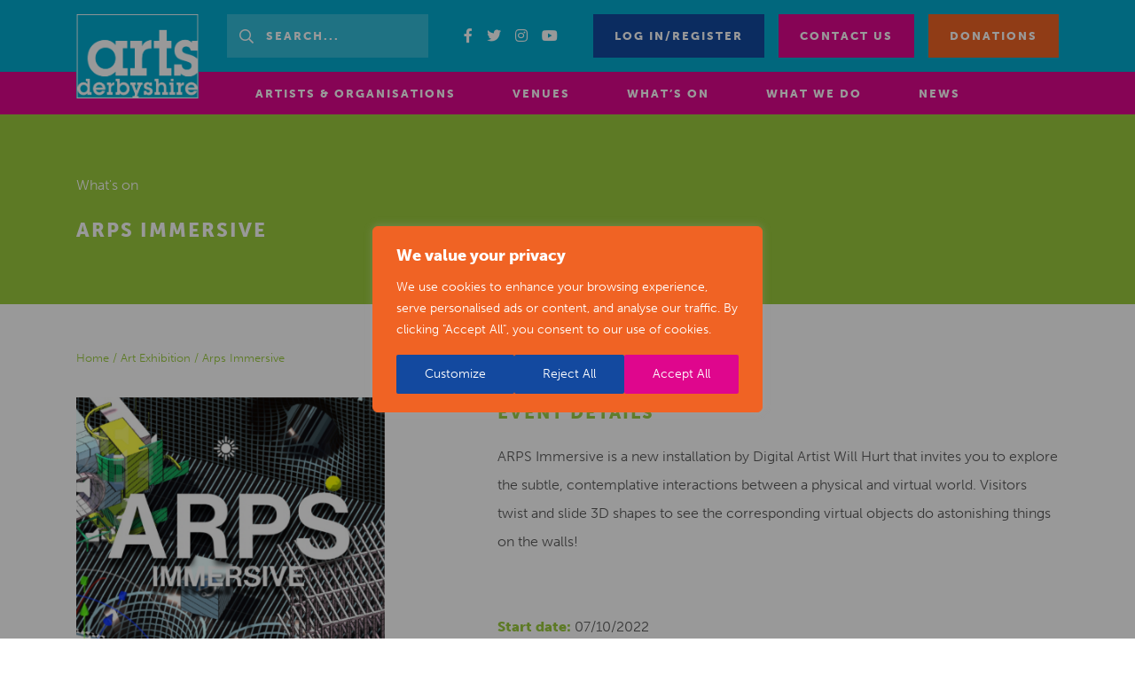

--- FILE ---
content_type: text/html; charset=UTF-8
request_url: https://www.artsderbyshire.org.uk/whats-on/art-exhibition/arps-immersive-copy-copy-copy-copy-copy-copy-copy-copy-copy-copy-copy-copy-copy/
body_size: 20858
content:
<!DOCTYPE html>
<html lang="en-US">
<head>
  <meta http-equiv="content-type" content="text/html; charset=UTF-8" />
  <meta http-equiv="X-UA-Compatible" content="IE=edge">
  <meta name="viewport" content="width=device-width, initial-scale=1.0, maximum-scale=1.0, user-scalable=no" />
  <meta name="HandheldFriendly" content="true" />
  <link rel="pingback" href="https://www.artsderbyshire.org.uk/wp/xmlrpc.php" />
  <meta name='robots' content='index, follow, max-image-preview:large, max-snippet:-1, max-video-preview:-1' />
	<style>img:is([sizes="auto" i], [sizes^="auto," i]) { contain-intrinsic-size: 3000px 1500px }</style>
	
	<!-- This site is optimized with the Yoast SEO plugin v25.2 - https://yoast.com/wordpress/plugins/seo/ -->
	<title>What&#039;s On: Arps Immersive | Arts Derbyshire</title>
	<meta name="description" content="Find out more about Arps Immersive on Arts Derbyshire as part of our What&#039;s On guide to arts events across Derbyshire." />
	<link rel="canonical" href="https://www.artsderbyshire.org.uk/whats-on/art-exhibition/arps-immersive-copy-copy-copy-copy-copy-copy-copy-copy-copy-copy-copy-copy-copy/" />
	<meta property="og:locale" content="en_US" />
	<meta property="og:type" content="article" />
	<meta property="og:title" content="What&#039;s On: Arps Immersive | Arts Derbyshire" />
	<meta property="og:description" content="Find out more about Arps Immersive on Arts Derbyshire as part of our What&#039;s On guide to arts events across Derbyshire." />
	<meta property="og:url" content="https://www.artsderbyshire.org.uk/whats-on/art-exhibition/arps-immersive-copy-copy-copy-copy-copy-copy-copy-copy-copy-copy-copy-copy-copy/" />
	<meta property="og:site_name" content="Arts Derbyshire" />
	<meta property="article:modified_time" content="2022-09-16T08:42:11+00:00" />
	<meta name="twitter:card" content="summary_large_image" />
	<script type="application/ld+json" class="yoast-schema-graph">{"@context":"https://schema.org","@graph":[{"@type":"WebPage","@id":"https://www.artsderbyshire.org.uk/whats-on/art-exhibition/arps-immersive-copy-copy-copy-copy-copy-copy-copy-copy-copy-copy-copy-copy-copy/","url":"https://www.artsderbyshire.org.uk/whats-on/art-exhibition/arps-immersive-copy-copy-copy-copy-copy-copy-copy-copy-copy-copy-copy-copy-copy/","name":"What's On: Arps Immersive | Arts Derbyshire","isPartOf":{"@id":"https://www.artsderbyshire.org.uk/#website"},"datePublished":"2022-09-16T08:41:51+00:00","dateModified":"2022-09-16T08:42:11+00:00","description":"Find out more about Arps Immersive on Arts Derbyshire as part of our What's On guide to arts events across Derbyshire.","breadcrumb":{"@id":"https://www.artsderbyshire.org.uk/whats-on/art-exhibition/arps-immersive-copy-copy-copy-copy-copy-copy-copy-copy-copy-copy-copy-copy-copy/#breadcrumb"},"inLanguage":"en-US","potentialAction":[{"@type":"ReadAction","target":["https://www.artsderbyshire.org.uk/whats-on/art-exhibition/arps-immersive-copy-copy-copy-copy-copy-copy-copy-copy-copy-copy-copy-copy-copy/"]}]},{"@type":"BreadcrumbList","@id":"https://www.artsderbyshire.org.uk/whats-on/art-exhibition/arps-immersive-copy-copy-copy-copy-copy-copy-copy-copy-copy-copy-copy-copy-copy/#breadcrumb","itemListElement":[{"@type":"ListItem","position":1,"name":"Home","item":"https://www.artsderbyshire.org.uk/"},{"@type":"ListItem","position":2,"name":"Art Exhibition","item":"https://www.artsderbyshire.org.uk/whats-on/art-exhibition/"},{"@type":"ListItem","position":3,"name":"Arps Immersive"}]},{"@type":"WebSite","@id":"https://www.artsderbyshire.org.uk/#website","url":"https://www.artsderbyshire.org.uk/","name":"Arts Derbyshire","description":"","publisher":{"@id":"https://www.artsderbyshire.org.uk/#organization"},"potentialAction":[{"@type":"SearchAction","target":{"@type":"EntryPoint","urlTemplate":"https://www.artsderbyshire.org.uk/?s={search_term_string}"},"query-input":{"@type":"PropertyValueSpecification","valueRequired":true,"valueName":"search_term_string"}}],"inLanguage":"en-US"},{"@type":"Organization","@id":"https://www.artsderbyshire.org.uk/#organization","name":"Arts Derbyshire","url":"https://www.artsderbyshire.org.uk/","logo":{"@type":"ImageObject","inLanguage":"en-US","@id":"https://www.artsderbyshire.org.uk/#/schema/logo/image/","url":"https://www.artsderbyshire.org.uk/app/uploads/2020/11/logo-png.png","contentUrl":"https://www.artsderbyshire.org.uk/app/uploads/2020/11/logo-png.png","width":278,"height":192,"caption":"Arts Derbyshire"},"image":{"@id":"https://www.artsderbyshire.org.uk/#/schema/logo/image/"}}]}</script>
	<!-- / Yoast SEO plugin. -->


<link rel='dns-prefetch' href='//www.artsderbyshire.org.uk' />
		<!-- This site uses the Google Analytics by MonsterInsights plugin v9.5.3 - Using Analytics tracking - https://www.monsterinsights.com/ -->
							<script src="//www.googletagmanager.com/gtag/js?id=G-5LV738GQ5M"  data-cfasync="false" data-wpfc-render="false" type="text/javascript" async></script>
			<script data-cfasync="false" data-wpfc-render="false" type="text/javascript">
				var mi_version = '9.5.3';
				var mi_track_user = true;
				var mi_no_track_reason = '';
								var MonsterInsightsDefaultLocations = {"page_location":"https:\/\/www.artsderbyshire.org.uk\/whats-on\/art-exhibition\/arps-immersive-copy-copy-copy-copy-copy-copy-copy-copy-copy-copy-copy-copy-copy\/"};
				if ( typeof MonsterInsightsPrivacyGuardFilter === 'function' ) {
					var MonsterInsightsLocations = (typeof MonsterInsightsExcludeQuery === 'object') ? MonsterInsightsPrivacyGuardFilter( MonsterInsightsExcludeQuery ) : MonsterInsightsPrivacyGuardFilter( MonsterInsightsDefaultLocations );
				} else {
					var MonsterInsightsLocations = (typeof MonsterInsightsExcludeQuery === 'object') ? MonsterInsightsExcludeQuery : MonsterInsightsDefaultLocations;
				}

								var disableStrs = [
										'ga-disable-G-5LV738GQ5M',
									];

				/* Function to detect opted out users */
				function __gtagTrackerIsOptedOut() {
					for (var index = 0; index < disableStrs.length; index++) {
						if (document.cookie.indexOf(disableStrs[index] + '=true') > -1) {
							return true;
						}
					}

					return false;
				}

				/* Disable tracking if the opt-out cookie exists. */
				if (__gtagTrackerIsOptedOut()) {
					for (var index = 0; index < disableStrs.length; index++) {
						window[disableStrs[index]] = true;
					}
				}

				/* Opt-out function */
				function __gtagTrackerOptout() {
					for (var index = 0; index < disableStrs.length; index++) {
						document.cookie = disableStrs[index] + '=true; expires=Thu, 31 Dec 2099 23:59:59 UTC; path=/';
						window[disableStrs[index]] = true;
					}
				}

				if ('undefined' === typeof gaOptout) {
					function gaOptout() {
						__gtagTrackerOptout();
					}
				}
								window.dataLayer = window.dataLayer || [];

				window.MonsterInsightsDualTracker = {
					helpers: {},
					trackers: {},
				};
				if (mi_track_user) {
					function __gtagDataLayer() {
						dataLayer.push(arguments);
					}

					function __gtagTracker(type, name, parameters) {
						if (!parameters) {
							parameters = {};
						}

						if (parameters.send_to) {
							__gtagDataLayer.apply(null, arguments);
							return;
						}

						if (type === 'event') {
														parameters.send_to = monsterinsights_frontend.v4_id;
							var hookName = name;
							if (typeof parameters['event_category'] !== 'undefined') {
								hookName = parameters['event_category'] + ':' + name;
							}

							if (typeof MonsterInsightsDualTracker.trackers[hookName] !== 'undefined') {
								MonsterInsightsDualTracker.trackers[hookName](parameters);
							} else {
								__gtagDataLayer('event', name, parameters);
							}
							
						} else {
							__gtagDataLayer.apply(null, arguments);
						}
					}

					__gtagTracker('js', new Date());
					__gtagTracker('set', {
						'developer_id.dZGIzZG': true,
											});
					if ( MonsterInsightsLocations.page_location ) {
						__gtagTracker('set', MonsterInsightsLocations);
					}
										__gtagTracker('config', 'G-5LV738GQ5M', {"forceSSL":"true","link_attribution":"true"} );
															window.gtag = __gtagTracker;										(function () {
						/* https://developers.google.com/analytics/devguides/collection/analyticsjs/ */
						/* ga and __gaTracker compatibility shim. */
						var noopfn = function () {
							return null;
						};
						var newtracker = function () {
							return new Tracker();
						};
						var Tracker = function () {
							return null;
						};
						var p = Tracker.prototype;
						p.get = noopfn;
						p.set = noopfn;
						p.send = function () {
							var args = Array.prototype.slice.call(arguments);
							args.unshift('send');
							__gaTracker.apply(null, args);
						};
						var __gaTracker = function () {
							var len = arguments.length;
							if (len === 0) {
								return;
							}
							var f = arguments[len - 1];
							if (typeof f !== 'object' || f === null || typeof f.hitCallback !== 'function') {
								if ('send' === arguments[0]) {
									var hitConverted, hitObject = false, action;
									if ('event' === arguments[1]) {
										if ('undefined' !== typeof arguments[3]) {
											hitObject = {
												'eventAction': arguments[3],
												'eventCategory': arguments[2],
												'eventLabel': arguments[4],
												'value': arguments[5] ? arguments[5] : 1,
											}
										}
									}
									if ('pageview' === arguments[1]) {
										if ('undefined' !== typeof arguments[2]) {
											hitObject = {
												'eventAction': 'page_view',
												'page_path': arguments[2],
											}
										}
									}
									if (typeof arguments[2] === 'object') {
										hitObject = arguments[2];
									}
									if (typeof arguments[5] === 'object') {
										Object.assign(hitObject, arguments[5]);
									}
									if ('undefined' !== typeof arguments[1].hitType) {
										hitObject = arguments[1];
										if ('pageview' === hitObject.hitType) {
											hitObject.eventAction = 'page_view';
										}
									}
									if (hitObject) {
										action = 'timing' === arguments[1].hitType ? 'timing_complete' : hitObject.eventAction;
										hitConverted = mapArgs(hitObject);
										__gtagTracker('event', action, hitConverted);
									}
								}
								return;
							}

							function mapArgs(args) {
								var arg, hit = {};
								var gaMap = {
									'eventCategory': 'event_category',
									'eventAction': 'event_action',
									'eventLabel': 'event_label',
									'eventValue': 'event_value',
									'nonInteraction': 'non_interaction',
									'timingCategory': 'event_category',
									'timingVar': 'name',
									'timingValue': 'value',
									'timingLabel': 'event_label',
									'page': 'page_path',
									'location': 'page_location',
									'title': 'page_title',
									'referrer' : 'page_referrer',
								};
								for (arg in args) {
																		if (!(!args.hasOwnProperty(arg) || !gaMap.hasOwnProperty(arg))) {
										hit[gaMap[arg]] = args[arg];
									} else {
										hit[arg] = args[arg];
									}
								}
								return hit;
							}

							try {
								f.hitCallback();
							} catch (ex) {
							}
						};
						__gaTracker.create = newtracker;
						__gaTracker.getByName = newtracker;
						__gaTracker.getAll = function () {
							return [];
						};
						__gaTracker.remove = noopfn;
						__gaTracker.loaded = true;
						window['__gaTracker'] = __gaTracker;
					})();
									} else {
										console.log("");
					(function () {
						function __gtagTracker() {
							return null;
						}

						window['__gtagTracker'] = __gtagTracker;
						window['gtag'] = __gtagTracker;
					})();
									}
			</script>
				<!-- / Google Analytics by MonsterInsights -->
		<script type="text/javascript">
/* <![CDATA[ */
window._wpemojiSettings = {"baseUrl":"https:\/\/s.w.org\/images\/core\/emoji\/15.1.0\/72x72\/","ext":".png","svgUrl":"https:\/\/s.w.org\/images\/core\/emoji\/15.1.0\/svg\/","svgExt":".svg","source":{"concatemoji":"https:\/\/www.artsderbyshire.org.uk\/wp\/wp-includes\/js\/wp-emoji-release.min.js?ver=6.8.1"}};
/*! This file is auto-generated */
!function(i,n){var o,s,e;function c(e){try{var t={supportTests:e,timestamp:(new Date).valueOf()};sessionStorage.setItem(o,JSON.stringify(t))}catch(e){}}function p(e,t,n){e.clearRect(0,0,e.canvas.width,e.canvas.height),e.fillText(t,0,0);var t=new Uint32Array(e.getImageData(0,0,e.canvas.width,e.canvas.height).data),r=(e.clearRect(0,0,e.canvas.width,e.canvas.height),e.fillText(n,0,0),new Uint32Array(e.getImageData(0,0,e.canvas.width,e.canvas.height).data));return t.every(function(e,t){return e===r[t]})}function u(e,t,n){switch(t){case"flag":return n(e,"\ud83c\udff3\ufe0f\u200d\u26a7\ufe0f","\ud83c\udff3\ufe0f\u200b\u26a7\ufe0f")?!1:!n(e,"\ud83c\uddfa\ud83c\uddf3","\ud83c\uddfa\u200b\ud83c\uddf3")&&!n(e,"\ud83c\udff4\udb40\udc67\udb40\udc62\udb40\udc65\udb40\udc6e\udb40\udc67\udb40\udc7f","\ud83c\udff4\u200b\udb40\udc67\u200b\udb40\udc62\u200b\udb40\udc65\u200b\udb40\udc6e\u200b\udb40\udc67\u200b\udb40\udc7f");case"emoji":return!n(e,"\ud83d\udc26\u200d\ud83d\udd25","\ud83d\udc26\u200b\ud83d\udd25")}return!1}function f(e,t,n){var r="undefined"!=typeof WorkerGlobalScope&&self instanceof WorkerGlobalScope?new OffscreenCanvas(300,150):i.createElement("canvas"),a=r.getContext("2d",{willReadFrequently:!0}),o=(a.textBaseline="top",a.font="600 32px Arial",{});return e.forEach(function(e){o[e]=t(a,e,n)}),o}function t(e){var t=i.createElement("script");t.src=e,t.defer=!0,i.head.appendChild(t)}"undefined"!=typeof Promise&&(o="wpEmojiSettingsSupports",s=["flag","emoji"],n.supports={everything:!0,everythingExceptFlag:!0},e=new Promise(function(e){i.addEventListener("DOMContentLoaded",e,{once:!0})}),new Promise(function(t){var n=function(){try{var e=JSON.parse(sessionStorage.getItem(o));if("object"==typeof e&&"number"==typeof e.timestamp&&(new Date).valueOf()<e.timestamp+604800&&"object"==typeof e.supportTests)return e.supportTests}catch(e){}return null}();if(!n){if("undefined"!=typeof Worker&&"undefined"!=typeof OffscreenCanvas&&"undefined"!=typeof URL&&URL.createObjectURL&&"undefined"!=typeof Blob)try{var e="postMessage("+f.toString()+"("+[JSON.stringify(s),u.toString(),p.toString()].join(",")+"));",r=new Blob([e],{type:"text/javascript"}),a=new Worker(URL.createObjectURL(r),{name:"wpTestEmojiSupports"});return void(a.onmessage=function(e){c(n=e.data),a.terminate(),t(n)})}catch(e){}c(n=f(s,u,p))}t(n)}).then(function(e){for(var t in e)n.supports[t]=e[t],n.supports.everything=n.supports.everything&&n.supports[t],"flag"!==t&&(n.supports.everythingExceptFlag=n.supports.everythingExceptFlag&&n.supports[t]);n.supports.everythingExceptFlag=n.supports.everythingExceptFlag&&!n.supports.flag,n.DOMReady=!1,n.readyCallback=function(){n.DOMReady=!0}}).then(function(){return e}).then(function(){var e;n.supports.everything||(n.readyCallback(),(e=n.source||{}).concatemoji?t(e.concatemoji):e.wpemoji&&e.twemoji&&(t(e.twemoji),t(e.wpemoji)))}))}((window,document),window._wpemojiSettings);
/* ]]> */
</script>
<style id='wp-emoji-styles-inline-css' type='text/css'>

	img.wp-smiley, img.emoji {
		display: inline !important;
		border: none !important;
		box-shadow: none !important;
		height: 1em !important;
		width: 1em !important;
		margin: 0 0.07em !important;
		vertical-align: -0.1em !important;
		background: none !important;
		padding: 0 !important;
	}
</style>
<link rel='stylesheet' id='wp-block-library-css' href='https://www.artsderbyshire.org.uk/wp/wp-includes/css/dist/block-library/style.min.css?ver=6.8.1' type='text/css' media='all' />
<style id='classic-theme-styles-inline-css' type='text/css'>
/*! This file is auto-generated */
.wp-block-button__link{color:#fff;background-color:#32373c;border-radius:9999px;box-shadow:none;text-decoration:none;padding:calc(.667em + 2px) calc(1.333em + 2px);font-size:1.125em}.wp-block-file__button{background:#32373c;color:#fff;text-decoration:none}
</style>
<style id='global-styles-inline-css' type='text/css'>
:root{--wp--preset--aspect-ratio--square: 1;--wp--preset--aspect-ratio--4-3: 4/3;--wp--preset--aspect-ratio--3-4: 3/4;--wp--preset--aspect-ratio--3-2: 3/2;--wp--preset--aspect-ratio--2-3: 2/3;--wp--preset--aspect-ratio--16-9: 16/9;--wp--preset--aspect-ratio--9-16: 9/16;--wp--preset--color--black: #000000;--wp--preset--color--cyan-bluish-gray: #abb8c3;--wp--preset--color--white: #ffffff;--wp--preset--color--pale-pink: #f78da7;--wp--preset--color--vivid-red: #cf2e2e;--wp--preset--color--luminous-vivid-orange: #ff6900;--wp--preset--color--luminous-vivid-amber: #fcb900;--wp--preset--color--light-green-cyan: #7bdcb5;--wp--preset--color--vivid-green-cyan: #00d084;--wp--preset--color--pale-cyan-blue: #8ed1fc;--wp--preset--color--vivid-cyan-blue: #0693e3;--wp--preset--color--vivid-purple: #9b51e0;--wp--preset--gradient--vivid-cyan-blue-to-vivid-purple: linear-gradient(135deg,rgba(6,147,227,1) 0%,rgb(155,81,224) 100%);--wp--preset--gradient--light-green-cyan-to-vivid-green-cyan: linear-gradient(135deg,rgb(122,220,180) 0%,rgb(0,208,130) 100%);--wp--preset--gradient--luminous-vivid-amber-to-luminous-vivid-orange: linear-gradient(135deg,rgba(252,185,0,1) 0%,rgba(255,105,0,1) 100%);--wp--preset--gradient--luminous-vivid-orange-to-vivid-red: linear-gradient(135deg,rgba(255,105,0,1) 0%,rgb(207,46,46) 100%);--wp--preset--gradient--very-light-gray-to-cyan-bluish-gray: linear-gradient(135deg,rgb(238,238,238) 0%,rgb(169,184,195) 100%);--wp--preset--gradient--cool-to-warm-spectrum: linear-gradient(135deg,rgb(74,234,220) 0%,rgb(151,120,209) 20%,rgb(207,42,186) 40%,rgb(238,44,130) 60%,rgb(251,105,98) 80%,rgb(254,248,76) 100%);--wp--preset--gradient--blush-light-purple: linear-gradient(135deg,rgb(255,206,236) 0%,rgb(152,150,240) 100%);--wp--preset--gradient--blush-bordeaux: linear-gradient(135deg,rgb(254,205,165) 0%,rgb(254,45,45) 50%,rgb(107,0,62) 100%);--wp--preset--gradient--luminous-dusk: linear-gradient(135deg,rgb(255,203,112) 0%,rgb(199,81,192) 50%,rgb(65,88,208) 100%);--wp--preset--gradient--pale-ocean: linear-gradient(135deg,rgb(255,245,203) 0%,rgb(182,227,212) 50%,rgb(51,167,181) 100%);--wp--preset--gradient--electric-grass: linear-gradient(135deg,rgb(202,248,128) 0%,rgb(113,206,126) 100%);--wp--preset--gradient--midnight: linear-gradient(135deg,rgb(2,3,129) 0%,rgb(40,116,252) 100%);--wp--preset--font-size--small: 13px;--wp--preset--font-size--medium: 20px;--wp--preset--font-size--large: 36px;--wp--preset--font-size--x-large: 42px;--wp--preset--spacing--20: 0.44rem;--wp--preset--spacing--30: 0.67rem;--wp--preset--spacing--40: 1rem;--wp--preset--spacing--50: 1.5rem;--wp--preset--spacing--60: 2.25rem;--wp--preset--spacing--70: 3.38rem;--wp--preset--spacing--80: 5.06rem;--wp--preset--shadow--natural: 6px 6px 9px rgba(0, 0, 0, 0.2);--wp--preset--shadow--deep: 12px 12px 50px rgba(0, 0, 0, 0.4);--wp--preset--shadow--sharp: 6px 6px 0px rgba(0, 0, 0, 0.2);--wp--preset--shadow--outlined: 6px 6px 0px -3px rgba(255, 255, 255, 1), 6px 6px rgba(0, 0, 0, 1);--wp--preset--shadow--crisp: 6px 6px 0px rgba(0, 0, 0, 1);}:where(.is-layout-flex){gap: 0.5em;}:where(.is-layout-grid){gap: 0.5em;}body .is-layout-flex{display: flex;}.is-layout-flex{flex-wrap: wrap;align-items: center;}.is-layout-flex > :is(*, div){margin: 0;}body .is-layout-grid{display: grid;}.is-layout-grid > :is(*, div){margin: 0;}:where(.wp-block-columns.is-layout-flex){gap: 2em;}:where(.wp-block-columns.is-layout-grid){gap: 2em;}:where(.wp-block-post-template.is-layout-flex){gap: 1.25em;}:where(.wp-block-post-template.is-layout-grid){gap: 1.25em;}.has-black-color{color: var(--wp--preset--color--black) !important;}.has-cyan-bluish-gray-color{color: var(--wp--preset--color--cyan-bluish-gray) !important;}.has-white-color{color: var(--wp--preset--color--white) !important;}.has-pale-pink-color{color: var(--wp--preset--color--pale-pink) !important;}.has-vivid-red-color{color: var(--wp--preset--color--vivid-red) !important;}.has-luminous-vivid-orange-color{color: var(--wp--preset--color--luminous-vivid-orange) !important;}.has-luminous-vivid-amber-color{color: var(--wp--preset--color--luminous-vivid-amber) !important;}.has-light-green-cyan-color{color: var(--wp--preset--color--light-green-cyan) !important;}.has-vivid-green-cyan-color{color: var(--wp--preset--color--vivid-green-cyan) !important;}.has-pale-cyan-blue-color{color: var(--wp--preset--color--pale-cyan-blue) !important;}.has-vivid-cyan-blue-color{color: var(--wp--preset--color--vivid-cyan-blue) !important;}.has-vivid-purple-color{color: var(--wp--preset--color--vivid-purple) !important;}.has-black-background-color{background-color: var(--wp--preset--color--black) !important;}.has-cyan-bluish-gray-background-color{background-color: var(--wp--preset--color--cyan-bluish-gray) !important;}.has-white-background-color{background-color: var(--wp--preset--color--white) !important;}.has-pale-pink-background-color{background-color: var(--wp--preset--color--pale-pink) !important;}.has-vivid-red-background-color{background-color: var(--wp--preset--color--vivid-red) !important;}.has-luminous-vivid-orange-background-color{background-color: var(--wp--preset--color--luminous-vivid-orange) !important;}.has-luminous-vivid-amber-background-color{background-color: var(--wp--preset--color--luminous-vivid-amber) !important;}.has-light-green-cyan-background-color{background-color: var(--wp--preset--color--light-green-cyan) !important;}.has-vivid-green-cyan-background-color{background-color: var(--wp--preset--color--vivid-green-cyan) !important;}.has-pale-cyan-blue-background-color{background-color: var(--wp--preset--color--pale-cyan-blue) !important;}.has-vivid-cyan-blue-background-color{background-color: var(--wp--preset--color--vivid-cyan-blue) !important;}.has-vivid-purple-background-color{background-color: var(--wp--preset--color--vivid-purple) !important;}.has-black-border-color{border-color: var(--wp--preset--color--black) !important;}.has-cyan-bluish-gray-border-color{border-color: var(--wp--preset--color--cyan-bluish-gray) !important;}.has-white-border-color{border-color: var(--wp--preset--color--white) !important;}.has-pale-pink-border-color{border-color: var(--wp--preset--color--pale-pink) !important;}.has-vivid-red-border-color{border-color: var(--wp--preset--color--vivid-red) !important;}.has-luminous-vivid-orange-border-color{border-color: var(--wp--preset--color--luminous-vivid-orange) !important;}.has-luminous-vivid-amber-border-color{border-color: var(--wp--preset--color--luminous-vivid-amber) !important;}.has-light-green-cyan-border-color{border-color: var(--wp--preset--color--light-green-cyan) !important;}.has-vivid-green-cyan-border-color{border-color: var(--wp--preset--color--vivid-green-cyan) !important;}.has-pale-cyan-blue-border-color{border-color: var(--wp--preset--color--pale-cyan-blue) !important;}.has-vivid-cyan-blue-border-color{border-color: var(--wp--preset--color--vivid-cyan-blue) !important;}.has-vivid-purple-border-color{border-color: var(--wp--preset--color--vivid-purple) !important;}.has-vivid-cyan-blue-to-vivid-purple-gradient-background{background: var(--wp--preset--gradient--vivid-cyan-blue-to-vivid-purple) !important;}.has-light-green-cyan-to-vivid-green-cyan-gradient-background{background: var(--wp--preset--gradient--light-green-cyan-to-vivid-green-cyan) !important;}.has-luminous-vivid-amber-to-luminous-vivid-orange-gradient-background{background: var(--wp--preset--gradient--luminous-vivid-amber-to-luminous-vivid-orange) !important;}.has-luminous-vivid-orange-to-vivid-red-gradient-background{background: var(--wp--preset--gradient--luminous-vivid-orange-to-vivid-red) !important;}.has-very-light-gray-to-cyan-bluish-gray-gradient-background{background: var(--wp--preset--gradient--very-light-gray-to-cyan-bluish-gray) !important;}.has-cool-to-warm-spectrum-gradient-background{background: var(--wp--preset--gradient--cool-to-warm-spectrum) !important;}.has-blush-light-purple-gradient-background{background: var(--wp--preset--gradient--blush-light-purple) !important;}.has-blush-bordeaux-gradient-background{background: var(--wp--preset--gradient--blush-bordeaux) !important;}.has-luminous-dusk-gradient-background{background: var(--wp--preset--gradient--luminous-dusk) !important;}.has-pale-ocean-gradient-background{background: var(--wp--preset--gradient--pale-ocean) !important;}.has-electric-grass-gradient-background{background: var(--wp--preset--gradient--electric-grass) !important;}.has-midnight-gradient-background{background: var(--wp--preset--gradient--midnight) !important;}.has-small-font-size{font-size: var(--wp--preset--font-size--small) !important;}.has-medium-font-size{font-size: var(--wp--preset--font-size--medium) !important;}.has-large-font-size{font-size: var(--wp--preset--font-size--large) !important;}.has-x-large-font-size{font-size: var(--wp--preset--font-size--x-large) !important;}
:where(.wp-block-post-template.is-layout-flex){gap: 1.25em;}:where(.wp-block-post-template.is-layout-grid){gap: 1.25em;}
:where(.wp-block-columns.is-layout-flex){gap: 2em;}:where(.wp-block-columns.is-layout-grid){gap: 2em;}
:root :where(.wp-block-pullquote){font-size: 1.5em;line-height: 1.6;}
</style>
<script type="text/javascript" id="webtoffee-cookie-consent-js-extra">
/* <![CDATA[ */
var _wccConfig = {"_ipData":[],"_assetsURL":"https:\/\/www.artsderbyshire.org.uk\/app\/plugins\/webtoffee-cookie-consent\/lite\/frontend\/images\/","_publicURL":"https:\/\/www.artsderbyshire.org.uk\/wp","_categories":[{"name":"Necessary","slug":"necessary","isNecessary":true,"ccpaDoNotSell":true,"cookies":[{"cookieID":"wt_consent","domain":"www.artsderbyshire.org.uk","provider":""},{"cookieID":"AWSALBCORS","domain":"admin.giveasyoulive.com","provider":"aws.amazon.com"}],"active":true,"defaultConsent":{"gdpr":true,"ccpa":true},"foundNoCookieScript":false},{"name":"Functional","slug":"functional","isNecessary":false,"ccpaDoNotSell":true,"cookies":[],"active":true,"defaultConsent":{"gdpr":false,"ccpa":false},"foundNoCookieScript":false},{"name":"Analytics","slug":"analytics","isNecessary":false,"ccpaDoNotSell":true,"cookies":[{"cookieID":"_fbp","domain":".artsderbyshire.org.uk","provider":"facebook.net"},{"cookieID":"_ga","domain":".artsderbyshire.org.uk","provider":"google-analytics.com|googletagmanager.com\/gtag\/js"},{"cookieID":"_gid","domain":".artsderbyshire.org.uk","provider":"google-analytics.com|googletagmanager.com\/gtag\/js"},{"cookieID":"_gat_gtag_UA_*","domain":".artsderbyshire.org.uk","provider":"google-analytics.com|googletagmanager.com\/gtag\/js"},{"cookieID":"_gcl_au","domain":".artsderbyshire.org.uk","provider":"googletagmanager.com"},{"cookieID":"_ga_*","domain":".artsderbyshire.org.uk","provider":"google-analytics.com|googletagmanager.com\/gtag\/js"}],"active":true,"defaultConsent":{"gdpr":false,"ccpa":false},"foundNoCookieScript":false},{"name":"Performance","slug":"performance","isNecessary":false,"ccpaDoNotSell":true,"cookies":[{"cookieID":"AWSALB","domain":"admin.giveasyoulive.com","provider":"aws.amazon.com"}],"active":true,"defaultConsent":{"gdpr":false,"ccpa":false},"foundNoCookieScript":false},{"name":"Advertisement","slug":"advertisement","isNecessary":false,"ccpaDoNotSell":true,"cookies":[{"cookieID":"test_cookie","domain":".doubleclick.net","provider":"doubleclick.net"},{"cookieID":"IDE","domain":".doubleclick.net","provider":"doubleclick.net"}],"active":true,"defaultConsent":{"gdpr":false,"ccpa":false},"foundNoCookieScript":false},{"name":"Others","slug":"others","isNecessary":false,"ccpaDoNotSell":true,"cookies":[],"active":true,"defaultConsent":{"gdpr":false,"ccpa":false},"foundNoCookieScript":false}],"_activeLaw":"gdpr","_rootDomain":"","_block":"1","_showBanner":"1","_bannerConfig":{"GDPR":{"settings":{"type":"popup","position":"center","applicableLaw":"gdpr","preferenceCenter":"center","selectedRegion":"ALL","consentExpiry":365,"shortcodes":[{"key":"wcc_readmore","content":"<a href=\"#\" class=\"wcc-policy\" aria-label=\"Cookie Policy\" target=\"_blank\" rel=\"noopener\" data-tag=\"readmore-button\">Cookie Policy<\/a>","tag":"readmore-button","status":false,"attributes":{"rel":"nofollow","target":"_blank"}},{"key":"wcc_show_desc","content":"<button class=\"wcc-show-desc-btn\" data-tag=\"show-desc-button\" aria-label=\"Show more\">Show more<\/button>","tag":"show-desc-button","status":true,"attributes":[]},{"key":"wcc_hide_desc","content":"<button class=\"wcc-show-desc-btn\" data-tag=\"hide-desc-button\" aria-label=\"Show less\">Show less<\/button>","tag":"hide-desc-button","status":true,"attributes":[]},{"key":"wcc_category_toggle_label","content":"[wcc_{{status}}_category_label] [wcc_preference_{{category_slug}}_title]","tag":"","status":true,"attributes":[]},{"key":"wcc_enable_category_label","content":"Enable","tag":"","status":true,"attributes":[]},{"key":"wcc_disable_category_label","content":"Disable","tag":"","status":true,"attributes":[]},{"key":"wcc_video_placeholder","content":"<div class=\"video-placeholder-normal\" data-tag=\"video-placeholder\" id=\"[UNIQUEID]\"><p class=\"video-placeholder-text-normal\" data-tag=\"placeholder-title\">Please accept cookies to access this content<\/p><\/div>","tag":"","status":true,"attributes":[]},{"key":"wcc_enable_optout_label","content":"Enable","tag":"","status":true,"attributes":[]},{"key":"wcc_disable_optout_label","content":"Disable","tag":"","status":true,"attributes":[]},{"key":"wcc_optout_toggle_label","content":"[wcc_{{status}}_optout_label] [wcc_optout_option_title]","tag":"","status":true,"attributes":[]},{"key":"wcc_optout_option_title","content":"Do Not Sell or Share My Personal Information","tag":"","status":true,"attributes":[]},{"key":"wcc_optout_close_label","content":"Close","tag":"","status":true,"attributes":[]}],"bannerEnabled":true},"behaviours":{"reloadBannerOnAccept":false,"loadAnalyticsByDefault":false,"animations":{"onLoad":"animate","onHide":"sticky"}},"config":{"revisitConsent":{"status":true,"tag":"revisit-consent","position":"bottom-left","meta":{"url":"#"},"styles":[],"elements":{"title":{"type":"text","tag":"revisit-consent-title","status":true,"styles":{"color":"#0056a7"}}}},"preferenceCenter":{"toggle":{"status":true,"tag":"detail-category-toggle","type":"toggle","states":{"active":{"styles":{"background-color":"#000000"}},"inactive":{"styles":{"background-color":"#D0D5D2"}}}},"poweredBy":false},"categoryPreview":{"status":false,"toggle":{"status":true,"tag":"detail-category-preview-toggle","type":"toggle","states":{"active":{"styles":{"background-color":"#000000"}},"inactive":{"styles":{"background-color":"#D0D5D2"}}}}},"videoPlaceholder":{"status":true,"styles":{"background-color":"#000000","border-color":"#000000","color":"#ffffff"}},"readMore":{"status":false,"tag":"readmore-button","type":"link","meta":{"noFollow":true,"newTab":true},"styles":{"color":"#000000","background-color":"transparent","border-color":"transparent"}},"auditTable":{"status":true},"optOption":{"status":true,"toggle":{"status":true,"tag":"optout-option-toggle","type":"toggle","states":{"active":{"styles":{"background-color":"#000000"}},"inactive":{"styles":{"background-color":"#FFFFFF"}}}},"gpcOption":false}}}},"_version":"3.4.0","_logConsent":"1","_tags":[{"tag":"accept-button","styles":{"color":"#FFFFFF","background-color":"#DF068D","border-color":"#DF068D"}},{"tag":"reject-button","styles":{"color":"#FFFFFF","background-color":"#13499F","border-color":"#13499F"}},{"tag":"settings-button","styles":{"color":"#FFFFFF","background-color":"#13499F","border-color":"#13499F"}},{"tag":"readmore-button","styles":{"color":"#000000","background-color":"transparent","border-color":"transparent"}},{"tag":"donotsell-button","styles":{"color":"#1863dc","background-color":"transparent","border-color":"transparent"}},{"tag":"accept-button","styles":{"color":"#FFFFFF","background-color":"#DF068D","border-color":"#DF068D"}},{"tag":"revisit-consent","styles":[]}],"_rtl":"","_lawSelected":["GDPR"],"_restApiUrl":"https:\/\/directory.cookieyes.com\/api\/v1\/ip","_renewConsent":"","_restrictToCA":"","_customEvents":"","_providersToBlock":[{"re":"facebook.net","categories":["analytics"]},{"re":"aws.amazon.com","categories":["performance"]},{"re":"doubleclick.net","categories":["advertisement"]}]};
var _wccStyles = {"css":{"GDPR":".wcc-overlay{background: #000000; opacity: 0.4; position: fixed; top: 0; left: 0; width: 100%; height: 100%; z-index: 9999999;}.wcc-popup-overflow{overflow: hidden;}.wcc-hide{display: none;}.wcc-btn-revisit-wrapper{display: flex; padding: 6px; border-radius: 8px; opacity: 0px; background-color:#ffffff; box-shadow: 0px 3px 10px 0px #798da04d;  align-items: center; justify-content: center;  position: fixed; z-index: 999999; cursor: pointer;}.wcc-revisit-bottom-left{bottom: 15px; left: 15px;}.wcc-revisit-bottom-right{bottom: 15px; right: 15px;}.wcc-btn-revisit-wrapper .wcc-btn-revisit{display: flex; align-items: center; justify-content: center; background: none; border: none; cursor: pointer; position: relative; margin: 0; padding: 0;}.wcc-btn-revisit-wrapper .wcc-btn-revisit img{max-width: fit-content; margin: 0; } .wcc-btn-revisit-wrapper .wcc-revisit-help-text{font-size:14px; margin-left:4px; display:none;}.wcc-btn-revisit-wrapper:hover .wcc-revisit-help-text, .wcc-btn-revisit-wrapper:focus-within .wcc-revisit-help-text { display: block;}.wcc-revisit-hide{display: none;}.wcc-preference-btn:hover{cursor:pointer; text-decoration:underline;}.wcc-cookie-audit-table { font-family: inherit; border-collapse: collapse; width: 100%;} .wcc-cookie-audit-table th, .wcc-cookie-audit-table td {text-align: left; padding: 10px; font-size: 12px; color: #000000; word-break: normal; background-color: #d9dfe7; border: 1px solid #cbced6;} .wcc-cookie-audit-table tr:nth-child(2n + 1) td { background: #f1f5fa; }.wcc-consent-container{position: fixed; width: 440px; box-sizing: border-box; z-index: 99999999; transform: translate(-50%, -50%); border-radius: 6px;}.wcc-consent-container .wcc-consent-bar{background: #ffffff; border: 1px solid; padding: 20px 26px; border-radius: 6px; box-shadow: 0 -1px 10px 0 #acabab4d;}.wcc-consent-bar .wcc-banner-btn-close{position: absolute; right: 14px; top: 14px; background: none; border: none; cursor: pointer; padding: 0; margin: 0; height: auto; width: auto; min-height: 0; line-height: 0; text-shadow: none; box-shadow: none;}.wcc-consent-bar .wcc-banner-btn-close img{height: 10px; width: 10px; margin: 0;}.wcc-popup-center{top: 50%; left: 50%;}.wcc-custom-brand-logo-wrapper .wcc-custom-brand-logo{width: 100px; height: auto; margin: 0 0 12px 0;}.wcc-notice .wcc-title{color: #212121; font-weight: 700; font-size: 18px; line-height: 24px; margin: 0 0 12px 0; word-break: break-word;}.wcc-notice-des *{font-size: 14px;}.wcc-notice-des{color: #212121; font-size: 14px; line-height: 24px; font-weight: 400;}.wcc-notice-des img{min-height: 25px; min-width: 25px;}.wcc-consent-bar .wcc-notice-des p{color: inherit; margin-top: 0; word-break: break-word;}.wcc-notice-des p:last-child{margin-bottom: 0;}.wcc-notice-des a.wcc-policy,.wcc-notice-des button.wcc-policy{font-size: 14px; color: #1863dc; white-space: nowrap; cursor: pointer; background: transparent; border: 1px solid; text-decoration: underline;}.wcc-notice-des button.wcc-policy{padding: 0;}.wcc-notice-des a.wcc-policy:focus-visible,.wcc-consent-bar .wcc-banner-btn-close:focus-visible,.wcc-notice-des button.wcc-policy:focus-visible,.wcc-preference-content-wrapper .wcc-show-desc-btn:focus-visible,.wcc-accordion-header .wcc-accordion-btn:focus-visible,.wcc-preference-header .wcc-btn-close:focus-visible,.wcc-switch input[type=\"checkbox\"]:focus-visible,.wcc-btn:focus-visible{outline: 2px solid #1863dc; outline-offset: 2px;}.wcc-btn:focus:not(:focus-visible),.wcc-accordion-header .wcc-accordion-btn:focus:not(:focus-visible),.wcc-preference-content-wrapper .wcc-show-desc-btn:focus:not(:focus-visible),.wcc-btn-revisit-wrapper .wcc-btn-revisit:focus:not(:focus-visible),.wcc-preference-header .wcc-btn-close:focus:not(:focus-visible),.wcc-consent-bar .wcc-banner-btn-close:focus:not(:focus-visible){outline: 0;}button.wcc-show-desc-btn:not(:hover):not(:active){color: #1863dc; background: transparent;}button.wcc-accordion-btn:not(:hover):not(:active),button.wcc-banner-btn-close:not(:hover):not(:active),button.wcc-btn-close:not(:hover):not(:active),button.wcc-btn-revisit:not(:hover):not(:active){background: transparent;}.wcc-consent-bar button:hover,.wcc-modal.wcc-modal-open button:hover,.wcc-consent-bar button:focus,.wcc-modal.wcc-modal-open button:focus{text-decoration: none;}.wcc-notice-btn-wrapper{display: flex; justify-content: center; align-items: center; flex-wrap: wrap; gap: 8px; margin-top: 16px;}.wcc-notice-btn-wrapper .wcc-btn{text-shadow: none; box-shadow: none;}.wcc-btn{flex: auto; max-width: 100%; font-size: 14px; font-family: inherit; line-height: 24px; padding: 8px; font-weight: 500; border-radius: 2px; cursor: pointer; text-align: center; text-transform: none; min-height: 0;}.wcc-btn:hover{opacity: 0.8;}.wcc-btn-customize{color: #1863dc; background: transparent; border: 2px solid #1863dc;}.wcc-btn-reject{color: #1863dc; background: transparent; border: 2px solid #1863dc;}.wcc-btn-accept{background: #1863dc; color: #ffffff; border: 2px solid #1863dc;}.wcc-btn:last-child{margin-right: 0;}@media (max-width: 576px){.wcc-box-bottom-left{bottom: 0; left: 0;}.wcc-box-bottom-right{bottom: 0; right: 0;}.wcc-box-top-left{top: 0; left: 0;}.wcc-box-top-right{top: 0; right: 0;}}@media (max-width: 440px){.wcc-popup-center{width: 100%; max-width: 100%;}.wcc-consent-container .wcc-consent-bar{padding: 20px 0;}.wcc-custom-brand-logo-wrapper, .wcc-notice .wcc-title, .wcc-notice-des, .wcc-notice-btn-wrapper{padding: 0 24px;}.wcc-notice-des{max-height: 40vh; overflow-y: scroll;}.wcc-notice-btn-wrapper{flex-direction: column; gap: 10px;}.wcc-btn{width: 100%;}.wcc-notice-btn-wrapper .wcc-btn-customize{order: 2;}.wcc-notice-btn-wrapper .wcc-btn-reject{order: 3;}.wcc-notice-btn-wrapper .wcc-btn-accept{order: 1;}}@media (max-width: 352px){.wcc-notice .wcc-title{font-size: 16px;}.wcc-notice-des *{font-size: 12px;}.wcc-notice-des, .wcc-btn, .wcc-notice-des a.wcc-policy{font-size: 12px;}}.wcc-modal.wcc-modal-open{display: flex; visibility: visible; -webkit-transform: translate(-50%, -50%); -moz-transform: translate(-50%, -50%); -ms-transform: translate(-50%, -50%); -o-transform: translate(-50%, -50%); transform: translate(-50%, -50%); top: 50%; left: 50%; transition: all 1s ease;}.wcc-modal{box-shadow: 0 32px 68px rgba(0, 0, 0, 0.3); margin: 0 auto; position: fixed; max-width: 100%; background: #ffffff; top: 50%; box-sizing: border-box; border-radius: 6px; z-index: 999999999; color: #212121; -webkit-transform: translate(-50%, 100%); -moz-transform: translate(-50%, 100%); -ms-transform: translate(-50%, 100%); -o-transform: translate(-50%, 100%); transform: translate(-50%, 100%); visibility: hidden; transition: all 0s ease;}.wcc-preference-center{max-height: 79vh; overflow: hidden; width: 845px; overflow: hidden; flex: 1 1 0; display: flex; flex-direction: column; border-radius: 6px;}.wcc-preference-header{display: flex; align-items: center; justify-content: space-between; padding: 22px 24px; border-bottom: 1px solid;}.wcc-preference-header .wcc-preference-title{font-size: 18px; font-weight: 700; line-height: 24px; word-break: break-word;}.wcc-google-privacy-url a {text-decoration:none;color: #1863dc;cursor:pointer;} .wcc-preference-header .wcc-btn-close{cursor: pointer; vertical-align: middle; padding: 0; margin: 0; background: none; border: none; height: auto; width: auto; min-height: 0; line-height: 0; box-shadow: none; text-shadow: none;}.wcc-preference-header .wcc-btn-close img{margin: 0; height: 10px; width: 10px;}.wcc-preference-body-wrapper{padding: 0 24px; flex: 1; overflow: auto; box-sizing: border-box;}.wcc-preference-content-wrapper *,.wcc-preference-body-wrapper *{font-size: 14px;}.wcc-preference-content-wrapper{font-size: 14px; line-height: 24px; font-weight: 400; padding: 12px 0; }.wcc-preference-content-wrapper img{min-height: 25px; min-width: 25px;}.wcc-preference-content-wrapper .wcc-show-desc-btn{font-size: 14px; font-family: inherit; color: #1863dc; text-decoration: none; line-height: 24px; padding: 0; margin: 0; white-space: nowrap; cursor: pointer; background: transparent; border-color: transparent; text-transform: none; min-height: 0; text-shadow: none; box-shadow: none;}.wcc-preference-body-wrapper .wcc-preference-content-wrapper p{color: inherit; margin-top: 0;}.wcc-preference-content-wrapper p:last-child{margin-bottom: 0;}.wcc-accordion-wrapper{margin-bottom: 10px;}.wcc-accordion{border-bottom: 1px solid;}.wcc-accordion:last-child{border-bottom: none;}.wcc-accordion .wcc-accordion-item{display: flex; margin-top: 10px;}.wcc-accordion .wcc-accordion-body{display: none;}.wcc-accordion.wcc-accordion-active .wcc-accordion-body{display: block; padding: 0 22px; margin-bottom: 16px;}.wcc-accordion-header-wrapper{width: 100%; cursor: pointer;}.wcc-accordion-item .wcc-accordion-header{display: flex; justify-content: space-between; align-items: center;}.wcc-accordion-header .wcc-accordion-btn{font-size: 16px; font-family: inherit; color: #212121; line-height: 24px; background: none; border: none; font-weight: 700; padding: 0; margin: 0; cursor: pointer; text-transform: none; min-height: 0; text-shadow: none; box-shadow: none;}.wcc-accordion-header .wcc-always-active{color: #008000; font-weight: 600; line-height: 24px; font-size: 14px;}.wcc-accordion-header-des *{font-size: 14px;}.wcc-accordion-header-des{font-size: 14px; line-height: 24px; margin: 10px 0 16px 0;}.wcc-accordion-header-wrapper .wcc-accordion-header-des p{color: inherit; margin-top: 0;}.wcc-accordion-chevron{margin-right: 22px; position: relative; cursor: pointer;}.wcc-accordion-chevron-hide{display: none;}.wcc-accordion .wcc-accordion-chevron i::before{content: \"\"; position: absolute; border-right: 1.4px solid; border-bottom: 1.4px solid; border-color: inherit; height: 6px; width: 6px; -webkit-transform: rotate(-45deg); -moz-transform: rotate(-45deg); -ms-transform: rotate(-45deg); -o-transform: rotate(-45deg); transform: rotate(-45deg); transition: all 0.2s ease-in-out; top: 8px;}.wcc-accordion.wcc-accordion-active .wcc-accordion-chevron i::before{-webkit-transform: rotate(45deg); -moz-transform: rotate(45deg); -ms-transform: rotate(45deg); -o-transform: rotate(45deg); transform: rotate(45deg);}.wcc-audit-table{background: #f4f4f4; border-radius: 6px;}.wcc-audit-table .wcc-empty-cookies-text{color: inherit; font-size: 12px; line-height: 24px; margin: 0; padding: 10px;}.wcc-audit-table .wcc-cookie-des-table{font-size: 12px; line-height: 24px; font-weight: normal; padding: 15px 10px; border-bottom: 1px solid; border-bottom-color: inherit; margin: 0;}.wcc-audit-table .wcc-cookie-des-table:last-child{border-bottom: none;}.wcc-audit-table .wcc-cookie-des-table li{list-style-type: none; display: flex; padding: 3px 0;}.wcc-audit-table .wcc-cookie-des-table li:first-child{padding-top: 0;}.wcc-cookie-des-table li div:first-child{width: 100px; font-weight: 600; word-break: break-word; word-wrap: break-word;}.wcc-cookie-des-table li div:last-child{flex: 1; word-break: break-word; word-wrap: break-word; margin-left: 8px;}.wcc-cookie-des-table li div:last-child p{color: inherit; margin-top: 0;}.wcc-cookie-des-table li div:last-child p:last-child{margin-bottom: 0;}.wcc-footer-shadow{display: block; width: 100%; height: 40px; background: linear-gradient(180deg, rgba(255, 255, 255, 0) 0%, #ffffff 100%); position: absolute; bottom: calc(100% - 1px);}.wcc-footer-wrapper{position: relative;}.wcc-prefrence-btn-wrapper{display: flex; flex-wrap: wrap; gap: 8px; align-items: center; justify-content: center; padding: 22px 24px; border-top: 1px solid;}.wcc-prefrence-btn-wrapper .wcc-btn{text-shadow: none; box-shadow: none;}.wcc-btn-preferences{color: #1863dc; background: transparent; border: 2px solid #1863dc;}.wcc-preference-header,.wcc-preference-body-wrapper,.wcc-preference-content-wrapper,.wcc-accordion-wrapper,.wcc-accordion,.wcc-accordion-wrapper,.wcc-footer-wrapper,.wcc-prefrence-btn-wrapper{border-color: inherit;}@media (max-width: 845px){.wcc-modal{max-width: calc(100% - 16px);}}@media (max-width: 576px){.wcc-modal{max-width: 100%;}.wcc-preference-center{max-height: 100vh;}.wcc-prefrence-btn-wrapper{flex-direction: column; gap: 10px;}.wcc-accordion.wcc-accordion-active .wcc-accordion-body{padding-right: 0;}.wcc-prefrence-btn-wrapper .wcc-btn{width: 100%;}.wcc-prefrence-btn-wrapper .wcc-btn-reject{order: 3;}.wcc-prefrence-btn-wrapper .wcc-btn-accept{order: 1;}.wcc-prefrence-btn-wrapper .wcc-btn-preferences{order: 2;}}@media (max-width: 425px){.wcc-accordion-chevron{margin-right: 15px;}.wcc-accordion.wcc-accordion-active .wcc-accordion-body{padding: 0 15px;}}@media (max-width: 352px){.wcc-preference-header .wcc-preference-title{font-size: 16px;}.wcc-preference-header{padding: 16px 24px;}.wcc-preference-content-wrapper *, .wcc-accordion-header-des *{font-size: 12px;}.wcc-preference-content-wrapper, .wcc-preference-content-wrapper .wcc-show-more, .wcc-accordion-header .wcc-always-active, .wcc-accordion-header-des, .wcc-preference-content-wrapper .wcc-show-desc-btn{font-size: 12px;}.wcc-accordion-header .wcc-accordion-btn{font-size: 14px;}}.wcc-switch{display: flex;}.wcc-switch input[type=\"checkbox\"]{position: relative; width: 44px; height: 24px; margin: 0; background: #d0d5d2; -webkit-appearance: none; border-radius: 50px; cursor: pointer; outline: 0; border: none; top: 0;}.wcc-switch input[type=\"checkbox\"]:checked{background: #1863dc;}.wcc-switch input[type=\"checkbox\"]:before{position: absolute; content: \"\"; height: 20px; width: 20px; left: 2px; bottom: 2px; border-radius: 50%; background-color: white; -webkit-transition: 0.4s; transition: 0.4s; margin: 0;}.wcc-switch input[type=\"checkbox\"]:after{display: none;}.wcc-switch input[type=\"checkbox\"]:checked:before{-webkit-transform: translateX(20px); -ms-transform: translateX(20px); transform: translateX(20px);}@media (max-width: 425px){.wcc-switch input[type=\"checkbox\"]{width: 38px; height: 21px;}.wcc-switch input[type=\"checkbox\"]:before{height: 17px; width: 17px;}.wcc-switch input[type=\"checkbox\"]:checked:before{-webkit-transform: translateX(17px); -ms-transform: translateX(17px); transform: translateX(17px);}}.video-placeholder-youtube{background-size: 100% 100%; background-position: center; background-repeat: no-repeat; background-color: #b2b0b059; position: relative; display: flex; align-items: center; justify-content: center; max-width: 100%;}.video-placeholder-text-youtube{text-align: center; align-items: center; padding: 10px 16px; background-color: #000000cc; color: #ffffff; border: 1px solid; border-radius: 2px; cursor: pointer;}.video-placeholder-normal{background-image: url(\"\/wp-content\/plugins\/webtoffee-cookie-consent\/lite\/frontend\/images\/placeholder.svg\"); background-size: 80px; background-position: center; background-repeat: no-repeat; background-color: #b2b0b059; position: relative; display: flex; align-items: flex-end; justify-content: center; max-width: 100%;}.video-placeholder-text-normal{align-items: center; padding: 10px 16px; text-align: center; border: 1px solid; border-radius: 2px; cursor: pointer;}.wcc-rtl{direction: rtl; text-align: right;}.wcc-rtl .wcc-banner-btn-close{left: 9px; right: auto;}.wcc-rtl .wcc-notice-btn-wrapper .wcc-btn:last-child{margin-right: 8px;}.wcc-rtl .wcc-notice-btn-wrapper .wcc-btn:first-child{margin-right: 0;}.wcc-rtl .wcc-notice-btn-wrapper{margin-left: 0;}.wcc-rtl .wcc-prefrence-btn-wrapper .wcc-btn{margin-right: 8px;}.wcc-rtl .wcc-prefrence-btn-wrapper .wcc-btn:first-child{margin-right: 0;}.wcc-rtl .wcc-accordion .wcc-accordion-chevron i::before{border: none; border-left: 1.4px solid; border-top: 1.4px solid; left: 12px;}.wcc-rtl .wcc-accordion.wcc-accordion-active .wcc-accordion-chevron i::before{-webkit-transform: rotate(-135deg); -moz-transform: rotate(-135deg); -ms-transform: rotate(-135deg); -o-transform: rotate(-135deg); transform: rotate(-135deg);}@media (max-width: 768px){.wcc-rtl .wcc-notice-btn-wrapper{margin-right: 0;}}@media (max-width: 576px){.wcc-rtl .wcc-notice-btn-wrapper .wcc-btn:last-child{margin-right: 0;}.wcc-rtl .wcc-prefrence-btn-wrapper .wcc-btn{margin-right: 0;}.wcc-rtl .wcc-accordion.wcc-accordion-active .wcc-accordion-body{padding: 0 22px 0 0;}}@media (max-width: 425px){.wcc-rtl .wcc-accordion.wcc-accordion-active .wcc-accordion-body{padding: 0 15px 0 0;}}@media (max-width: 440px){.wcc-consent-bar .wcc-banner-btn-close,.wcc-preference-header .wcc-btn-close{padding: 17px;}.wcc-consent-bar .wcc-banner-btn-close {right: 2px; top: 6px; } .wcc-preference-header{padding: 12px 0 12px 24px;}} @media (min-width: 768px) and (max-width: 1024px) {.wcc-consent-bar .wcc-banner-btn-close,.wcc-preference-header .wcc-btn-close{padding: 17px;}.wcc-consent-bar .wcc-banner-btn-close {right: 2px; top: 6px; } .wcc-preference-header{padding: 12px 0 12px 24px;}}@supports not (gap: 10px){.wcc-btn{margin: 0 8px 0 0;}@media (max-width: 440px){.wcc-notice-btn-wrapper{margin-top: 0;}.wcc-btn{margin: 10px 0 0 0;}.wcc-notice-btn-wrapper .wcc-btn-accept{margin-top: 16px;}}@media (max-width: 576px){.wcc-prefrence-btn-wrapper .wcc-btn{margin: 10px 0 0 0;}.wcc-prefrence-btn-wrapper .wcc-btn-accept{margin-top: 0;}}}.wcc-hide-ad-settings{display: none;}button.wcc-iab-dec-btn,.wcc-child-accordion-header-wrapper .wcc-child-accordion-btn,.wcc-vendor-wrapper .wcc-show-table-btn{font-size: 14px; font-family: inherit; line-height: 24px; padding: 0; margin: 0; cursor: pointer; text-decoration: none; background: none; border: none; text-transform: none; min-height: 0; text-shadow: none; box-shadow: none;}button.wcc-iab-dec-btn{color: #1863dc;}.wcc-iab-detail-wrapper{display: flex; flex-direction: column; overflow: hidden; border-color: inherit; height: 100vh;}.wcc-iab-detail-wrapper .wcc-iab-preference-des,.wcc-iab-detail-wrapper .wcc-google-privacy-policy{padding: 12px 24px; font-size: 14px; line-height: 24px;}.wcc-iab-detail-wrapper .wcc-iab-preference-des p{color: inherit; margin-top: 0;}.wcc-iab-detail-wrapper .wcc-iab-preference-des p:last-child{margin-bottom: 0;}.wcc-iab-detail-wrapper .wcc-iab-navbar-wrapper{padding: 0 24px; border-color: inherit;}.wcc-iab-navbar-wrapper .wcc-iab-navbar{display: flex; list-style-type: none; margin: 0; padding: 0; border-bottom: 1px solid; border-color: inherit;}.wcc-iab-navbar .wcc-iab-nav-item{margin: 0 12px;}.wcc-iab-nav-item.wcc-iab-nav-item-active{border-bottom: 4px solid #1863dc;}.wcc-iab-navbar .wcc-iab-nav-item:first-child{margin: 0 12px 0 0;}.wcc-iab-navbar .wcc-iab-nav-item:last-child{margin: 0 0 0 12px;}.wcc-iab-nav-item button.wcc-iab-nav-btn{padding: 6px 0 14px; color: #757575; font-size: 16px; line-height: 24px; cursor: pointer; background: transparent; border-color: transparent; text-transform: none; min-height: 0; text-shadow: none; box-shadow: none;}.wcc-iab-nav-item.wcc-iab-nav-item-active button.wcc-iab-nav-btn{color: #1863dc; font-weight: 700;}.wcc-iab-detail-wrapper .wcc-iab-detail-sub-wrapper{flex: 1; overflow: auto; border-color: inherit;}.wcc-accordion .wcc-accordion-iab-item{display: flex; padding: 20px 0; cursor: pointer;}.wcc-accordion-header-wrapper .wcc-accordion-header{display: flex; align-items: center; justify-content: space-between;}.wcc-accordion-title {display:flex; align-items:center; font-size:16px;}.wcc-accordion-body .wcc-child-accordion{padding: 0 15px; background-color: #f4f4f4; box-shadow: inset 0px -1px 0px rgba(0, 0, 0, 0.1); border-radius: 6px; margin-bottom: 20px;}.wcc-child-accordion .wcc-child-accordion-item{display: flex; padding: 15px 0; cursor: pointer;}.wcc-accordion-body .wcc-child-accordion.wcc-accordion-active{padding: 0 15px 15px;}.wcc-child-accordion.wcc-accordion-active .wcc-child-accordion-item{padding: 15px 0 0;}.wcc-child-accordion-chevron{margin-right: 18px; position: relative; cursor: pointer;}.wcc-child-accordion .wcc-child-accordion-chevron i::before{content: \"\"; position: absolute; border-right: 1.4px solid; border-bottom: 1.4px solid; border-color: #212121; height: 6px; width: 6px; -webkit-transform: rotate(-45deg); -moz-transform: rotate(-45deg); -ms-transform: rotate(-45deg); -o-transform: rotate(-45deg); transform: rotate(-45deg); transition: all 0.2s ease-in-out; top: 8px;}.wcc-child-accordion.wcc-accordion-active .wcc-child-accordion-chevron i::before{top: 6px; -webkit-transform: rotate(45deg); -moz-transform: rotate(45deg); -ms-transform: rotate(45deg); -o-transform: rotate(45deg); transform: rotate(45deg);}.wcc-child-accordion-item .wcc-child-accordion-header-wrapper{display: flex; align-items: center; justify-content: space-between; flex-wrap: wrap; width: 100%;}.wcc-child-accordion-header-wrapper .wcc-child-accordion-btn{color: #212121; font-weight: 700; text-align: left;}.wcc-child-accordion-header-wrapper .wcc-switch-wrapper{color: #212121; display: flex; align-items: center; justify-content: end; flex-wrap: wrap;}.wcc-switch-wrapper .wcc-legitimate-switch-wrapper,.wcc-switch-wrapper .wcc-consent-switch-wrapper{display: flex; align-items: center; justify-content: center;}.wcc-legitimate-switch-wrapper.wcc-switch-separator{border-right: 1px solid #d0d5d2; padding: 0 10px 0 0;}.wcc-switch-wrapper .wcc-consent-switch-wrapper{padding: 0 0 0 10px;}.wcc-legitimate-switch-wrapper .wcc-switch-label,.wcc-consent-switch-wrapper .wcc-switch-label{font-size: 14px; line-height: 24px; margin: 0 8px 0 0;}.wcc-switch-sm{display: flex;}.wcc-switch-sm input[type=\"checkbox\"]{position: relative; width: 34px; height: 20px; margin: 0; background: #d0d5d2; -webkit-appearance: none; border-radius: 50px; cursor: pointer; outline: 0; border: none; top: 0;}.wcc-switch-sm input[type=\"checkbox\"]:checked{background: #1863dc;}.wcc-switch-sm input[type=\"checkbox\"]:before{position: absolute; content: \"\"; height: 16px; width: 16px; left: 2px; bottom: 2px; border-radius: 50%; background-color: white; -webkit-transition: 0.4s; transition: 0.4s; margin: 0;}.wcc-switch-sm input[type=\"checkbox\"]:checked:before{-webkit-transform: translateX(14px); -ms-transform: translateX(14px); transform: translateX(14px);}.wcc-switch-sm input[type=\"checkbox\"]:focus-visible{outline: 2px solid #1863dc; outline-offset: 2px;}.wcc-child-accordion .wcc-child-accordion-body,.wcc-preference-body-wrapper .wcc-iab-detail-title{display: none;}.wcc-child-accordion.wcc-accordion-active .wcc-child-accordion-body{display: block;}.wcc-accordion-iab-item .wcc-accordion-btn{color: inherit;}.wcc-child-accordion-body .wcc-iab-ad-settings-details{color: #212121; font-size: 12px; line-height: 24px; margin: 0 0 0 18px;}.wcc-child-accordion-body .wcc-iab-ad-settings-details *{font-size: 12px; line-height: 24px; word-wrap: break-word;}.wcc-iab-ad-settings-details .wcc-vendor-wrapper{color: #212121;}.wcc-iab-ad-settings-details .wcc-iab-ad-settings-details-des,.wcc-iab-ad-settings-details .wcc-vendor-privacy-link{margin: 13px 0 11px;}.wcc-iab-illustrations p,.wcc-iab-illustrations .wcc-iab-illustrations-des{margin: 0;}.wcc-iab-illustrations .wcc-iab-illustrations-title,.wcc-vendor-privacy-link .wcc-vendor-privacy-link-title,.wcc-vendor-legitimate-link .wcc-vendor-legitimate-link-title{font-weight: 700;}.wcc-vendor-privacy-link .external-link-img,.wcc-vendor-legitimate-link .external-link-img{display: inline-block; vertical-align: text-top;}.wcc-iab-illustrations .wcc-iab-illustrations-des{padding: 0 0 0 24px;}.wcc-iab-ad-settings-details .wcc-iab-vendors-count-wrapper{font-weight: 700; margin: 11px 0 0;}.wcc-vendor-wrapper .wcc-vendor-data-retention-section,.wcc-vendor-wrapper .wcc-vendor-purposes-section,.wcc-vendor-wrapper .wcc-vendor-special-purposes-section,.wcc-vendor-wrapper .wcc-vendor-features-section,.wcc-vendor-wrapper .wcc-vendor-special-features-section,.wcc-vendor-wrapper .wcc-vendor-categories-section,.wcc-vendor-wrapper .wcc-vendor-storage-overview-section,.wcc-vendor-wrapper .wcc-vendor-storage-disclosure-section,.wcc-vendor-wrapper .wcc-vendor-legitimate-link{margin: 11px 0;}.wcc-vendor-privacy-link a,.wcc-vendor-legitimate-link a{text-decoration: none; color: #1863dc;}.wcc-vendor-data-retention-section .wcc-vendor-data-retention-value,.wcc-vendor-purposes-section .wcc-vendor-purposes-title,.wcc-vendor-special-purposes-section .wcc-vendor-special-purposes-title,.wcc-vendor-features-section .wcc-vendor-features-title,.wcc-vendor-special-features-section .wcc-vendor-special-features-title,.wcc-vendor-categories-section .wcc-vendor-categories-title,.wcc-vendor-storage-overview-section .wcc-vendor-storage-overview-title{font-weight: 700; margin: 0;}.wcc-vendor-storage-disclosure-section .wcc-vendor-storage-disclosure-title{font-weight: 700; margin: 0 0 11px;}.wcc-vendor-data-retention-section .wcc-vendor-data-retention-list,.wcc-vendor-purposes-section .wcc-vendor-purposes-list,.wcc-vendor-special-purposes-section .wcc-vendor-special-purposes-list,.wcc-vendor-features-section .wcc-vendor-features-list,.wcc-vendor-special-features-section .wcc-vendor-special-features-list,.wcc-vendor-categories-section .wcc-vendor-categories-list,.wcc-vendor-storage-overview-section .wcc-vendor-storage-overview-list,.wcc-vendor-storage-disclosure-section .wcc-vendor-storage-disclosure-list{margin: 0; padding: 0 0 0 18px;}.wcc-cookie-des-table .wcc-purposes-list{padding: 0 0 0 12px; margin: 0;}.wcc-cookie-des-table .wcc-purposes-list li{display: list-item; list-style-type: disc;}.wcc-vendor-wrapper .wcc-show-table-btn{font-size: 12px; color: #1863dc;}.wcc-vendor-wrapper .wcc-loader,.wcc-vendor-wrapper .wcc-error-msg{margin: 0;}.wcc-vendor-wrapper .wcc-error-msg{color: #e71d36;}.wcc-audit-table.wcc-vendor-audit-table{background-color: #ffffff; border-color: #f4f4f4;}.wcc-audit-table.wcc-vendor-audit-table .wcc-cookie-des-table li div:first-child{width: 200px;}button.wcc-iab-dec-btn:focus-visible,button.wcc-child-accordion-btn:focus-visible,button.wcc-show-table-btn:focus-visible,button.wcc-iab-nav-btn:focus-visible,.wcc-vendor-privacy-link a:focus-visible,.wcc-vendor-legitimate-link a:focus-visible{outline: 2px solid #1863dc; outline-offset: 2px;}button.wcc-iab-dec-btn:not(:hover):not(:active),button.wcc-iab-nav-btn:not(:hover):not(:active),button.wcc-child-accordion-btn:not(:hover):not(:active),button.wcc-show-table-btn:not(:hover):not(:active),.wcc-vendor-privacy-link a:not(:hover):not(:active),.wcc-vendor-legitimate-link a:not(:hover):not(:active){background: transparent;}.wcc-accordion-iab-item button.wcc-accordion-btn:not(:hover):not(:active){color: inherit;}button.wcc-iab-nav-btn:not(:hover):not(:active){color: #757575;}button.wcc-iab-dec-btn:not(:hover):not(:active),.wcc-iab-nav-item.wcc-iab-nav-item-active button.wcc-iab-nav-btn:not(:hover):not(:active),button.wcc-show-table-btn:not(:hover):not(:active){color: #1863dc;}button.wcc-child-accordion-btn:not(:hover):not(:active){color: #212121;}button.wcc-iab-nav-btn:focus:not(:focus-visible),button.wcc-iab-dec-btn:focus:not(:focus-visible),button.wcc-child-accordion-btn:focus:not(:focus-visible),button.wcc-show-table-btn:focus:not(:focus-visible){outline: 0;}.wcc-switch-sm input[type=\"checkbox\"]:after{display: none;}@media (max-width: 768px){.wcc-child-accordion-header-wrapper .wcc-switch-wrapper{width: 100%;}}@media (max-width: 576px){.wcc-hide-ad-settings{display: block;}.wcc-iab-detail-wrapper{display: block; flex: 1; overflow: auto; border-color: inherit;}.wcc-iab-detail-wrapper .wcc-iab-navbar-wrapper{display: none;}.wcc-iab-detail-sub-wrapper .wcc-preference-body-wrapper{border-top: 1px solid; border-color: inherit;}.wcc-preference-body-wrapper .wcc-iab-detail-title{display: block; font-size: 16px; font-weight: 700; margin: 10px 0 0; line-height: 24px;}.wcc-audit-table.wcc-vendor-audit-table .wcc-cookie-des-table li div:first-child{width: 100px;}}@media (max-width: 425px){.wcc-switch-sm input[type=\"checkbox\"]{width: 25px; height: 16px;}.wcc-switch-sm input[type=\"checkbox\"]:before{height: 12px; width: 12px;}.wcc-switch-sm input[type=\"checkbox\"]:checked:before{-webkit-transform: translateX(9px); -ms-transform: translateX(9px); transform: translateX(9px);}.wcc-child-accordion-chevron{margin-right: 15px;}.wcc-child-accordion-body .wcc-iab-ad-settings-details{margin: 0 0 0 15px;}}@media (max-width: 352px){.wcc-iab-detail-wrapper .wcc-iab-preference-des, .wcc-child-accordion-header-wrapper .wcc-child-accordion-btn, .wcc-legitimate-switch-wrapper .wcc-switch-label, .wcc-consent-switch-wrapper .wcc-switch-label, button.wcc-iab-dec-btn{font-size: 12px;}.wcc-preference-body-wrapper .wcc-iab-detail-title{font-size: 14px;}}.wcc-rtl .wcc-child-accordion .wcc-child-accordion-chevron i::before{border: none; border-left: 1.4px solid; border-top: 1.4px solid; left: 12px;}.wcc-rtl .wcc-child-accordion.wcc-accordion-active .wcc-child-accordion-chevron i::before{-webkit-transform: rotate(-135deg); -moz-transform: rotate(-135deg); -ms-transform: rotate(-135deg); -o-transform: rotate(-135deg); transform: rotate(-135deg);}.wcc-rtl .wcc-child-accordion-body .wcc-iab-ad-settings-details{margin: 0 18px 0 0;}.wcc-rtl .wcc-iab-illustrations .wcc-iab-illustrations-des{padding: 0 24px 0 0;}.wcc-rtl .wcc-consent-switch-wrapper .wcc-switch-label,.wcc-rtl .wcc-legitimate-switch-wrapper .wcc-switch-label{margin: 0 0 0 8px;}.wcc-rtl .wcc-switch-wrapper .wcc-legitimate-switch-wrapper{padding: 0; border-right: none;}.wcc-rtl .wcc-legitimate-switch-wrapper.wcc-switch-separator{border-left: 1px solid #d0d5d2; padding: 0 0 0 10px;}.wcc-rtl .wcc-switch-wrapper .wcc-consent-switch-wrapper{padding: 0 10px 0 0;}.wcc-rtl .wcc-child-accordion-header-wrapper .wcc-child-accordion-btn{text-align: right;}.wcc-rtl .wcc-vendor-data-retention-section .wcc-vendor-data-retention-list,.wcc-rtl .wcc-vendor-purposes-section .wcc-vendor-purposes-list,.wcc-rtl .wcc-vendor-special-purposes-section .wcc-vendor-special-purposes-list,.wcc-rtl .wcc-vendor-features-section .wcc-vendor-features-list,.wcc-rtl .wcc-vendor-special-features-section .wcc-vendor-special-features-list,.wcc-rtl .wcc-vendor-categories-section .wcc-vendor-categories-list,.wcc-rtl .wcc-vendor-storage-overview-section .wcc-vendor-storage-overview-list,.wcc-rtl .wcc-vendor-storage-disclosure-section .wcc-vendor-storage-disclosure-list{padding: 0 18px 0 0;}@media (max-width: 425px){.wcc-rtl .wcc-child-accordion-body .wcc-iab-ad-settings-details{margin: 0 15px 0 0;}}"}};
var _wccApi = {"base":"https:\/\/www.artsderbyshire.org.uk\/wp-json\/wcc\/v1\/","nonce":"3f5636a686"};
var _wccGCMConfig = {"_mode":"advanced","_urlPassthrough":"","_debugMode":"","_redactData":"","_regions":[],"_wccBypass":"","wait_for_update":"500"};
/* ]]> */
</script>
<script type="text/javascript" src="https://www.artsderbyshire.org.uk/app/plugins/webtoffee-cookie-consent/lite/frontend/js/script.min.js?ver=3.4.0" id="webtoffee-cookie-consent-js"></script>
<script type="text/javascript" src="https://www.artsderbyshire.org.uk/app/plugins/webtoffee-cookie-consent/lite/frontend/js/gcm.min.js?ver=3.4.0" id="webtoffee-cookie-consent-gcm-js"></script>
<script type="text/javascript" src="https://www.artsderbyshire.org.uk/app/plugins/google-analytics-for-wordpress/assets/js/frontend-gtag.js?ver=9.5.3" id="monsterinsights-frontend-script-js" async="async" data-wp-strategy="async"></script>
<script data-cfasync="false" data-wpfc-render="false" type="text/javascript" id='monsterinsights-frontend-script-js-extra'>/* <![CDATA[ */
var monsterinsights_frontend = {"js_events_tracking":"true","download_extensions":"doc,pdf,ppt,zip,xls,docx,pptx,xlsx","inbound_paths":"[{\"path\":\"\\\/go\\\/\",\"label\":\"affiliate\"},{\"path\":\"\\\/recommend\\\/\",\"label\":\"affiliate\"}]","home_url":"https:\/\/www.artsderbyshire.org.uk","hash_tracking":"false","v4_id":"G-5LV738GQ5M"};/* ]]> */
</script>
<link rel="https://api.w.org/" href="https://www.artsderbyshire.org.uk/wp-json/" /><link rel="alternate" title="JSON" type="application/json" href="https://www.artsderbyshire.org.uk/wp-json/wp/v2/event/14388" /><link rel="EditURI" type="application/rsd+xml" title="RSD" href="https://www.artsderbyshire.org.uk/wp/xmlrpc.php?rsd" />
<meta name="generator" content="WordPress 6.8.1" />
<link rel='shortlink' href='https://www.artsderbyshire.org.uk/?p=14388' />
<link rel="alternate" title="oEmbed (JSON)" type="application/json+oembed" href="https://www.artsderbyshire.org.uk/wp-json/oembed/1.0/embed?url=https%3A%2F%2Fwww.artsderbyshire.org.uk%2Fwhats-on%2Fart-exhibition%2Farps-immersive-copy-copy-copy-copy-copy-copy-copy-copy-copy-copy-copy-copy-copy%2F" />
<link rel="alternate" title="oEmbed (XML)" type="text/xml+oembed" href="https://www.artsderbyshire.org.uk/wp-json/oembed/1.0/embed?url=https%3A%2F%2Fwww.artsderbyshire.org.uk%2Fwhats-on%2Fart-exhibition%2Farps-immersive-copy-copy-copy-copy-copy-copy-copy-copy-copy-copy-copy-copy-copy%2F&#038;format=xml" />
<!-- Meta Pixel Code -->
<script>
!function(f,b,e,v,n,t,s)
{if(f.fbq)return;n=f.fbq=function(){n.callMethod?
n.callMethod.apply(n,arguments):n.queue.push(arguments)};
if(!f._fbq)f._fbq=n;n.push=n;n.loaded=!0;n.version='2.0';
n.queue=[];t=b.createElement(e);t.async=!0;
t.src=v;s=b.getElementsByTagName(e)[0];
s.parentNode.insertBefore(t,s)}(window, document,'script',
'https://connect.facebook.net/en_US/fbevents.js');
fbq('init', '1227412458201548');
fbq('track', 'PageView');
</script>
<noscript><img height="1" width="1" style="display:none" src="https://www.facebook.com/tr?id=1227412458201548&ev=PageView&noscript=1" /></noscript>
<!-- End Meta Pixel Code -->

<meta name="facebook-domain-verification" content="bquhtkkuyj4vrj3cbwnqdd1xuniudu" />

<!-- Google Tag Manager -->
<script>(function(w,d,s,l,i){w[l]=w[l]||[];w[l].push({'gtm.start':
new Date().getTime(),event:'gtm.js'});var f=d.getElementsByTagName(s)[0],
j=d.createElement(s),dl=l!='dataLayer'?'&l='+l:'';j.async=true;j.src=
'https://www.googletagmanager.com/gtm.js?id='+i+dl;f.parentNode.insertBefore(j,f);
})(window,document,'script','dataLayer','GTM-5M47ZQQG');</script>
<!-- End Google Tag Manager --><style id="wcc-style-inline">[data-tag]{visibility:hidden;}</style>		<script>
			document.documentElement.className = document.documentElement.className.replace('no-js', 'js');
		</script>
				<style>
			.no-js img.lazyload {
				display: none;
			}

			figure.wp-block-image img.lazyloading {
				min-width: 150px;
			}

						.lazyload, .lazyloading {
				opacity: 0;
			}

			.lazyloaded {
				opacity: 1;
				transition: opacity 400ms;
				transition-delay: 0ms;
			}

					</style>
		  
  <link rel="stylesheet" href="/app/themes/frogspark/scss/dist/bundle.min.css?v=1768822051" type="text/css" media="all" />
  <script src="/app/themes/frogspark/js/dist/bundle.min.js?v=1768822051"></script>

  <!-- Favicon generated by: https://www.favicon-generator.org -->
  <link rel="apple-touch-icon" sizes="57x57" href="/app/themes/frogspark/fav.ico/apple-icon-57x57.png">
  <link rel="apple-touch-icon" sizes="60x60" href="/app/themes/frogspark/fav.ico/apple-icon-60x60.png">
  <link rel="apple-touch-icon" sizes="72x72" href="/app/themes/frogspark/fav.ico/apple-icon-72x72.png">
  <link rel="apple-touch-icon" sizes="76x76" href="/app/themes/frogspark/fav.ico/apple-icon-76x76.png">
  <link rel="apple-touch-icon" sizes="114x114" href="/app/themes/frogspark/fav.ico/apple-icon-114x114.png">
  <link rel="apple-touch-icon" sizes="120x120" href="/app/themes/frogspark/fav.ico/apple-icon-120x120.png">
  <link rel="apple-touch-icon" sizes="144x144" href="/app/themes/frogspark/fav.ico/apple-icon-144x144.png">
  <link rel="apple-touch-icon" sizes="152x152" href="/app/themes/frogspark/fav.ico/apple-icon-152x152.png">
  <link rel="apple-touch-icon" sizes="180x180" href="/app/themes/frogspark/fav.ico/apple-icon-180x180.png">
  <link rel="icon" type="image/png" sizes="192x192"  href="/app/themes/frogspark/fav.ico/android-icon-192x192.png">
  <link rel="icon" type="image/png" sizes="32x32" href="/app/themes/frogspark/fav.ico/favicon-32x32.png">
  <link rel="icon" type="image/png" sizes="96x96" href="/app/themes/frogspark/fav.ico/favicon-96x96.png">
  <link rel="icon" type="image/png" sizes="16x16" href="/app/themes/frogspark/fav.ico/favicon-16x16.png">
  <link rel="manifest" href="/app/themes/frogspark/fav.ico/manifest.json">
  <meta name="msapplication-TileImage" content="/app/themes/frogspark/fav.ico/ms-icon-144x144.png">

  <!-- Ensures emails work when going live. -->
  
  <!-- Google Analytics generated by: https://analytics.google.com/analytics/web/ -->
  <script async src="https://www.googletagmanager.com/gtag/js?id=UA-1954937-1"></script>
  <script>
    window.dataLayer = window.dataLayer || [];
    function gtag(){dataLayer.push(arguments);}
    gtag('js', new Date());
    gtag('config', 'UA-1954937-1');
  </script>
  
  <!-- Global site tag (gtag.js) - Google Ads: 586576888 -->
<script async src="https://www.googletagmanager.com/gtag/js?id=AW-586576888"></script>
<script>
  window.dataLayer = window.dataLayer || [];
  function gtag(){dataLayer.push(arguments);}
  gtag('js', new Date());

  gtag('config', 'AW-586576888');
</script>
  
  <style>
    
    .wysiwyg img.alignright {
      float: right;
      padding-left: 15px;
      padding-top: 15px;
      padding-bottom: 15px;
    }
    
    .wysiwyg img.alignleft {
      float: left;
      padding-left: 15px;
      padding-top: 15px;
      padding-bottom: 15px;
    }
    
    .bg-white-alpha {
      background: rgba(255,255,255,0.65);
      padding-top: 25px;
    }
    
    .carousel-news .bg-portrait {
      background-size: contain !important;
    }
    
  </style>


  <!-- Fonts -->
  <link rel="stylesheet" href="https://use.typekit.net/tnm7rko.css">
</head>
<body data-rsssl=1 class="wp-singular event-template-default single single-event postid-14388 wp-theme-frogspark">

  <div class="loader-wrapper">
    <div class="loader">
      <img alt="Arts Derbyshire" data-src="https://www.artsderbyshire.org.uk/app/uploads/2020/10/logo.svg" src="[data-uri]" class="lazyload">
    </div>
    <div class="loader-section section-left"></div>
    <div class="loader-section section-right"></div>
  </div>
  <header class="bg-secondary" id="header">
  <div class="container">
    <div class="row">
      <div class="align-items-center align-items-lg-start col-6 col-lg-auto d-flex flex-row position-relative py-2 py-lg-4" style="z-index: 10;">
        <a class="logo" href="/"><img alt="Arts Derbyshire" data-src="https://www.artsderbyshire.org.uk/app/uploads/2020/10/logo.svg" src="[data-uri]" class="lazyload"></a>
      </div>
      <div class="col-lg d-none d-lg-flex flex-column justify-content-end">
        <div class="h-100 row">
          <div class="align-items-center col-12 d-flex flex-row justify-content-end py-2 py-lg-4">
            <form class="search-form input-group" role="search" method="get" action="https://www.artsderbyshire.org.uk/">
  <input type="text" class="form-control" placeholder="Search..." name="s">
  <button type="button"></button>
</form>            <ul class="align-items-center d-flex flex-row list-unstyled mb-0 ml-6">
                              <li class="align-items-center d-flex flex-row ml-4"><a class="btn-underline-octonary" href="https://www.facebook.com/artsderbyshire" target="_blank"><i class="fab fa-facebook-f"></i></a></li>
                              <li class="align-items-center d-flex flex-row ml-4"><a class="btn-underline-octonary" href="https://twitter.com/artsderbyshire" target="_blank"><i class="fab fa-twitter"></i></a></li>
                              <li class="align-items-center d-flex flex-row ml-4"><a class="btn-underline-octonary" href="https://www.instagram.com/artsderbyshire/" target="_blank"><i class="fab fa-instagram"></i></a></li>
                              <li class="align-items-center d-flex flex-row ml-4"><a class="btn-underline-octonary" href="https://www.youtube.com/channel/UCt4VLFIN_MxxbgmrHSyEV_w" target="_blank"><i class="fab fa-youtube"></i></a></li>
                          </ul>
            
            
            
              <ul class="align-items-center d-flex flex-row h-100 list-unstyled mb-0 ml-6">
                                                  <li class="align-items-center d-flex flex-row h-100 ml-4"><a class="align-items-center 
                    btn-tertiary d-flex flex-row" 
                      href="/login/" style="height: 100%; white-space: nowrap;" ><span>Log in/Register</span></a></li>
                                                    <li class="align-items-center d-flex flex-row h-100 ml-4"><a class="align-items-center 
                    btn-quinary d-flex flex-row" 
                      href="/contact/" style="height: 100%; white-space: nowrap;" ><span>Contact us</span></a></li>
                                                    <li class="align-items-center d-flex flex-row h-100 ml-4"><a class="align-items-center 
                    btn-senary d-flex flex-row" 
                      href="/donations/" style="height: 100%; white-space: nowrap;" ><span>Donations</span></a></li>
                                                </ul>
            
                      </div>
        </div>
        <div class="row">
          <div class="col-12">
            <nav class="bg-quinary" id="navigation">
                            <ul class="nav py-lg-2"><li class=" mx-4 mx-xl-8 mx-xxl-12 my-2 my-lg-0 nav-item"><a class="btn-underline-octonary font-weight-bold letter-spacing small text-uppercase" href="https://www.artsderbyshire.org.uk/artists-art-organisations/">Artists & Organisations</a></li><li class=" mx-4 mx-xl-8 mx-xxl-12 my-2 my-lg-0 nav-item"><a class="btn-underline-octonary font-weight-bold letter-spacing small text-uppercase" href="https://www.artsderbyshire.org.uk/arts-venues-derbyshire/">Venues</a></li><li class=" mx-4 mx-xl-8 mx-xxl-12 my-2 my-lg-0 nav-item"><a class="btn-underline-octonary font-weight-bold letter-spacing small text-uppercase" href="https://www.artsderbyshire.org.uk/whats-on-in-derbyshire/">What’s on</a></li><li class="dropdown-link mx-4 mx-xl-8 mx-xxl-12 my-2 my-lg-0 nav-item"><a class="btn-underline-octonary font-weight-bold letter-spacing small text-uppercase" href="https://www.artsderbyshire.org.uk/what-we-do-and-arts-projects/">What we do</a><div class="dropdown"><ul class="list-unstyled position-relative"><li class="mb-2"><a class="btn-underline-octonary" href="https://www.artsderbyshire.org.uk/what-we-do/arts-health-development/">Arts &amp; Health</a><div class="dropdown-sub"><ul class="list-unstyled"><li class="mb-2"><a class="btn-underline-octonary" href="https://www.artsderbyshire.org.uk/what-we-do/arts-health-development/arts-and-health-network/">Arts &#038; Health Network</a></li><li class="mb-2"><a class="btn-underline-octonary" href="https://www.artsderbyshire.org.uk/what-we-do/arts-health-development/creatives-in-place-arts-derbyshire-project/">Creatives in Place</a></li><li class="mb-2"><a class="btn-underline-octonary" href="https://www.artsderbyshire.org.uk/what-we-do/arts-health-development/ddance-dance-project/">DDance</a></li><li class="mb-2"><a class="btn-underline-octonary" href="https://www.artsderbyshire.org.uk/what-we-do/arts-health-development/matinee-cinema-project/">Matinee</a></li><li class="mb-2"><a class="btn-underline-octonary" href="https://www.artsderbyshire.org.uk/what-we-do/arts-health-development/necklace-of-stars-social-isolation-project/">Necklace Of Stars</a></li><li class="mb-2"><a class="btn-underline-octonary" href="https://www.artsderbyshire.org.uk/what-we-do/arts-health-development/sing-viva-carers-choirs-project/">Sing Viva Carers&#8217; Choirs</a></li><li class="mb-2"><a class="btn-underline-octonary" href="https://www.artsderbyshire.org.uk/what-we-do/arts-health-development/social-prescribing-project-work/">Social Prescribing</a></li><li class="mb-2"><a class="btn-underline-octonary" href="https://www.artsderbyshire.org.uk/what-we-do/arts-health-development/arts-and-health-resources/">Arts &#038; Health Resources</a></li></ul></div></li><li class="mb-2"><a class="btn-underline-octonary" href="https://www.artsderbyshire.org.uk/what-we-do/festivals-development/">Festivals Development</a><div class="dropdown-sub"><ul class="list-unstyled"><li class="mb-2"><a class="btn-underline-octonary" href="https://www.artsderbyshire.org.uk/what-we-do/festivals-development/arts-festivals-in-derbyshire/">Derbyshire Festivals 2026</a></li><li class="mb-2"><a class="btn-underline-octonary" href="https://www.artsderbyshire.org.uk/what-we-do/festivals-development/festivity-arts-festival-forum/">Festivity</a></li><li class="mb-2"><a class="btn-underline-octonary" href="https://www.artsderbyshire.org.uk/what-we-do/festivals-development/festivals-development-resources/">Festivals Development Resources</a></li></ul></div></li><li class="mb-2"><a class="btn-underline-octonary" href="https://www.artsderbyshire.org.uk/what-we-do/film-development/">Film Development</a><div class="dropdown-sub"><ul class="list-unstyled"><li class="mb-2"><a class="btn-underline-octonary" href="https://www.artsderbyshire.org.uk/what-we-do/film-development/derbyshire-film-community-cinema/">Derbyshire Film</a></li><li class="mb-2"><a class="btn-underline-octonary" href="https://www.artsderbyshire.org.uk/what-we-do/film-development/film-development-resources/">Film Development Resources</a></li></ul></div></li><li class="mb-2"><a class="btn-underline-octonary" href="https://www.artsderbyshire.org.uk/what-we-do/literature-development/">Literature Development</a><div class="dropdown-sub"><ul class="list-unstyled"><li class="mb-2"><a class="btn-underline-octonary" href="https://www.artsderbyshire.org.uk/what-we-do/literature-development/lovelit/">LoveLit</a></li><li class="mb-2"><a class="btn-underline-octonary" href="https://www.artsderbyshire.org.uk/what-we-do/literature-development/writing-ambitions/">Writing Ambitions</a></li><li class="mb-2"><a class="btn-underline-octonary" href="https://www.artsderbyshire.org.uk/what-we-do/literature-development/literature-development-resources/">Literature Development Resources</a></li></ul></div></li><li class="mb-2"><a class="btn-underline-octonary" href="https://www.artsderbyshire.org.uk/what-we-do/performing-arts/">Performing Arts</a><div class="dropdown-sub"><ul class="list-unstyled"><li class="mb-2"><a class="btn-underline-octonary" href="https://www.artsderbyshire.org.uk/what-we-do/performing-arts/live-and-local-rural-touring-project/">Live &#038; Local Rural Touring</a></li><li class="mb-2"><a class="btn-underline-octonary" href="https://www.artsderbyshire.org.uk/what-we-do/performing-arts/theatre-and-drama-arts-resources/">Theatre &#038; Drama Arts Resources</a></li><li class="mb-2"><a class="btn-underline-octonary" href="https://www.artsderbyshire.org.uk/what-we-do/performing-arts/music-sound-arts-resources/">Music &#038; Sound Arts Resources</a></li><li class="mb-2"><a class="btn-underline-octonary" href="https://www.artsderbyshire.org.uk/what-we-do/performing-arts/dance-arts-resources/">Dance Arts Resources</a></li></ul></div></li><li class="mb-2"><a class="btn-underline-octonary" href="https://www.artsderbyshire.org.uk/what-we-do/visual-arts/">Visual Arts</a><div class="dropdown-sub"><ul class="list-unstyled"><li class="mb-2"><a class="btn-underline-octonary" href="https://www.artsderbyshire.org.uk/what-we-do/visual-arts/d-lab-digital-art-gallery/">D:Lab Digital Art Gallery</a></li><li class="mb-2"><a class="btn-underline-octonary" href="https://www.artsderbyshire.org.uk/what-we-do/visual-arts/visual-arts-resources/">Visual Arts Resources</a></li></ul></div></li></ul></div></li><li class=" mx-4 mx-xl-8 mx-xxl-12 my-2 my-lg-0 nav-item"><a class="btn-underline-octonary font-weight-bold letter-spacing small text-uppercase" href="https://www.artsderbyshire.org.uk/news/">News</a></li></ul>            </nav>
          </div>
        </div>
      </div>
      <div class="align-items-center col-6 d-flex d-lg-none flex-row justify-content-end">
        <nav id="navigation-mobile">
                    <ul class="nav py-lg-2"><li class="mx-4 mx-xl-8 mx-xxl-12 my-2 my-lg-0 nav-item text-center"><a class="btn-underline-octonary font-weight-bold letter-spacing small text-uppercase" href="https://www.artsderbyshire.org.uk/artists-art-organisations/">Artists & Organisations</a></li><li class="mx-4 mx-xl-8 mx-xxl-12 my-2 my-lg-0 nav-item text-center"><a class="btn-underline-octonary font-weight-bold letter-spacing small text-uppercase" href="https://www.artsderbyshire.org.uk/arts-venues-derbyshire/">Venues</a></li><li class="mx-4 mx-xl-8 mx-xxl-12 my-2 my-lg-0 nav-item text-center"><a class="btn-underline-octonary font-weight-bold letter-spacing small text-uppercase" href="https://www.artsderbyshire.org.uk/whats-on-in-derbyshire/">What’s on</a></li><li class="mx-4 mx-xl-8 mx-xxl-12 my-2 my-lg-0 nav-item text-center"><a class="btn-underline-octonary font-weight-bold letter-spacing small text-uppercase" href="https://www.artsderbyshire.org.uk/what-we-do-and-arts-projects/">What we do</a></li><li class="mx-4 mx-xl-8 mx-xxl-12 my-2 my-lg-0 nav-item text-center"><a class="btn-underline-octonary font-weight-bold letter-spacing small text-uppercase" href="https://www.artsderbyshire.org.uk/news/">News</a></li><li class="mx-4 mx-xl-8 mx-xxl-12 my-2 my-lg-0 nav-item text-center"><a class="btn-underline-octonary font-weight-bold letter-spacing small text-uppercase" href="https://www.artsderbyshire.org.uk/contact/">Contact Us</a></li><li class="mx-4 mx-xl-8 mx-xxl-12 my-2 my-lg-0 nav-item text-center"><a class="btn-underline-octonary font-weight-bold letter-spacing small text-uppercase" href="https://www.artsderbyshire.org.uk/login/">Log in/Register</a></li><li class="mx-4 mx-xl-8 mx-xxl-12 my-2 my-lg-0 nav-item text-center"><a class="btn-underline-octonary font-weight-bold letter-spacing small text-uppercase" href="https://www.artsderbyshire.org.uk/donations/">Donate To The Arts Derbyshire Charity</a></li></ul>        </nav>
        <div>
          <button class="align-items-center d-flex flex-row p-0" id="burger" name="menu" type="button">
            <span class="burger"></span>
          </button>
        </div>
      </div>
    </div>
  </div>
</header>
        



  <section class="bg-quaternary hero-artist pb-8 pb-lg-8 pt-16 pt-lg-16" data-aos="fade">
    <div class="container position-relative" style="z-index: 2;">
      <div class="row">
        <div class="col-12 mb-8 text-center text-lg-left text-octonary" data-aos="fade-up" data-aos-delay="100">
          <p class="mb-4">What's on</p>
          <h1 class="mb-0">Arps Immersive</h1>
        </div>
      </div>
    </div>
  </section>

  <section class="pb-8 pb-lg-2 pt-12 pt-lg-12">
    <div class="container">
      <div class="row">
          <div class="col-12 mb-8"  data-aos="fade-up" data-aos-delay="100">
            <p class="mb-0 small text-center text-lg-left text-quaternary" id="breadcrumbs"><span><span><a href="https://www.artsderbyshire.org.uk/">Home</a></span> / <span><a href="https://www.artsderbyshire.org.uk/whats-on/art-exhibition/">Art Exhibition</a></span> / <span class="breadcrumb_last" aria-current="page">Arps Immersive</span></span></p>
          </div>
        </div>      <div class="row">
        <div class="col-12 col-xl-7 offset-xl-1 order-lg-2 text-center text-lg-left" data-aos="fade-up" data-aos-delay="100">
          <div class="mb-8 mb-lg-12 row">
            <div class="col-12">
              <h2 class="mb-4 text-quaternary">Event details</h2>
              <div class="text-center text-lg-left wysiwyg"><p>ARPS Immersive is a new installation by Digital Artist Will Hurt that invites you to explore the subtle, contemplative interactions between a physical and virtual world. Visitors twist and slide 3D shapes to see the corresponding virtual objects do astonishing things on the walls!</p>
</div>
            </div>
          </div>
          <div class="row">
            <div class="col-12 mb-8">
              <ul class="list-unstyled mb-0">
                <li><b class="text-quaternary">Start date:</b> 07/10/2022</li>
                <li><b class="text-quaternary">Location:</b> Level Centre, Old Station Close, Rowsley, Matlock, UK</li>
                <li><b class="text-quaternary">Cost:</b> Free</li>
                <li><b class="text-quaternary">Phone number:</b> <a class="btn-underline-primary" href="tel:01629 734848">01629 734848</a></li>                <li><b class="text-quaternary">Email address:</b> <a class="btn-underline-primary" href="mailto:info@levelcentre.com">info@levelcentre.com</a></li>                <li><b class="text-quaternary">Website:</b> <a class="btn-underline-primary" href="https://levelcentre.com/arps-immersive/" target="_blank">https://levelcentre.com/arps-immersive/</a></li>              </ul>
            </div>
          </div>
        </div>
        <div class="col-12 col-xl-4 mb-8 order-lg-1" data-aos="fade-up" data-aos-delay="100">
                      <div class="bg-square mb-8 lazyload" style="background-image:inherit;" data-bg-image="url(https://www.artsderbyshire.org.uk/app/uploads/2022/09/ARPS-sq-1.jpg)"></div>
                    <ul class="d-flex flex-row justify-content-center justify-content-lg-start list-unstyled mb-0">
                          <li class="ml-2 ml-lg-0 mr-4 mr-lg-4"><a class="btn-tertiary" href="/whats-on-in-derbyshire/"><span>Back to events</span></a></li>
                                    
                              

                
                <li class="ml-2 ml-lg-0 mr-4 mr-lg-4"><a class="btn-tertiary" href="https://www.artsderbyshire.org.uk/venues/level-centre/"><span>View venue</span></a></li>
                
                
              
            

            
            
          </ul>
        </div>
      </div>
    </div>
  </section>

  <section class="pb-8 pb-lg-24">
    <div class="container">
      <div class="row">
        <div class="col-12 mb-8" data-aos="fade-up" data-aos-delay="100">
          <div class="map venue">
            <div class="marker" data-icon="/app/uploads/2020/10/marker.svg" data-lat="53.1892134" data-lng="-1.613794"></div>
          </div>
        </div>
      </div>
    </div>
  </section>
  
  <script type="text/javascript" src="https://maps.googleapis.com/maps/api/js?key=AIzaSyDkVvOsJo2FbFXkzz4n6mgUdOdHggBdeAg&libraries=geometry"></script>
  <section>
          <div class="container">
            <div class="row">
              <div class="col-12 col-xl-8 text-center text-lg-left" data-aos="fade-up" data-aos-delay="100">
                <h2 class="mb-2 text-quaternary">Become a registered member</h2>
                <p class="mb-8">Submit your event to our directory by becoming a member of Arts Derbyshire.</p>
                <p class="mb-0"><a class="btn-quaternary" href="/register/"><span>Register</span></a></p>
              </div>
            </div>
          </div>
        </section>
  <section class="py-8 py-lg-16"></section>

<section class="bg-secondary pb-4 pb-lg-24 pt-12 pt-lg-32 lazyload" data-aos="fade" id="subscribe" style="background-image:inherit;" data-bg-image="url(https://www.artsderbyshire.org.uk/app/uploads/2020/10/subscribe.svg)">
  <div class="container">
    <div class="justify-content-end row">
      <div class="col-12 col-xl-8 col-xxl-6 mb-8 text-center text-lg-left text-octonary">
        <h2 class="mb-2">Sign up to our newsletter</h2>
        <p class="mb-6">Find out what’s on with the Arts Derbyshire newsletter.</p>
        
        
        
        <div class="subscribe">
                    
          <style>
	          
	        #mc_embed_signup form {
		      margin: 0px !important;
	        }
	        
	        #mc_embed_signup #mce-EMAIL-HELPERTEXT {
		      display: none !important;
	        }
	          
	        .subscribe .indicates-required,
	        .subscribe h2 {
		      display: none !important;
	        }
	        
	        #mc_embed_signup .mc-field-group {
		      padding-bottom: 0px !important;
	        }
	        
	        #mc_embed_signup #mc-embedded-subscribe-form div.mce_inline_error {
		      display: none !important;  
	        }
            
            .subscribe input[type="email"] {
              display: block !important;
              width: 100% !important;
              background-color: #fff;
              border: none;
              border-top: 4px solid #5a5a5a;
              border-radius: 0 !important;
              -webkit-box-shadow: 0 0 8px 0 rgb(90 90 90 / 25%);
              box-shadow: 0 0 8px 0 rgb(90 90 90 / 25%);
              color: #5a5a5a;
              font-size: 80%;
              font-weight: 700;
              height: auto;
              letter-spacing: 2px;
              padding: 12px 16px !important;
              text-align: center;
              text-transform: uppercase;
              -webkit-transition: all .25s ease;
              transition: all .25s ease;
              width: 100%;
              -moz-appearance: none;
              -webkit-appearance: none;
              background-color: transparent;
              border: none;
              border: 3px solid #fff!important;
              -webkit-box-shadow: none!important;
              box-shadow: none!important;
              color: #fff!important;
              font-weight: 700;
              text-transform: uppercase;
              margin-bottom: 15px !important;
            }
            
            .subscribe label {
              letter-spacing: 2px;
              text-transform: uppercase;
              font-size: 12px;
              font-weight: 700;
            }
            
            @media screen and (max-width: 991px) {
	            .subscribe label {
	              text-align: center !important;
	            }
	            
	            #mc_embed_signup .clear {
		            display: flex;
					flex-direction: row;
					justify-content: center;
	            }
	  		}
            
            #mc_embed_signup .button {
              background-color: #9acb3e !important;
              border-radius: 0 !important;
              color: #fff !important;
              line-height: normal !important;
              margin: 0 0 !important;
              display: inline-block !important;
              font-size: 80% !important;
              font-weight: 700 !important;
              height: auto !important;
              letter-spacing: 2px !important;
              max-width: 100% !important;
              min-width: 128px !important;
              padding: 17px 16px !important;
              text-align: center !important;
              text-transform: uppercase !important;
              -webkit-transition: all .25s ease !important;
              transition: all .25s ease !important;
              -moz-appearance: none!important;
              -webkit-appearance: none!important;
              border: none !important;
            }
            
          </style>
          
          <!-- Begin Mailchimp Signup Form -->

<link href="//cdn-images.mailchimp.com/embedcode/classic-071822.css" rel="stylesheet" type="text/css">

<div id="mc_embed_signup">

<form action="https://artsderbyshire.us13.list-manage.com/subscribe/post?u=75ca5e7cc239b3b937108be7a&amp;id=c0a88a59d9&amp;f_id=0072c6e2f0" method="post" id="mc-embedded-subscribe-form" name="mc-embedded-subscribe-form" class="validate" target="_blank" novalidate>

<div id="mc_embed_signup_scroll">

<h2>SIGN UP TO OUR NEWSLETTER</h2>

<div class="indicates-required"><span class="asterisk">*</span> indicates required</div>

<div class="mc-field-group">

<label for="mce-EMAIL">Email <span class="asterisk">*</span>

</label>

<input type="email" value="" name="EMAIL" class="required email" id="mce-EMAIL" required>

<span id="mce-EMAIL-HELPERTEXT" class="helper_text"></span>

</div>

<div hidden=""><input type="hidden" name="tags" value="7149330"></div>

<div id="mce-responses" class="clear">

<div class="response" id="mce-error-response" style="display:none"></div>

<div class="response" id="mce-success-response" style="display:none"></div>

</div> <!-- real people should not fill this in and expect good things - do not remove this or risk form bot signups-->

<div style="position: absolute; left: -5000px;" aria-hidden="true"><input type="text" name="b_75ca5e7cc239b3b937108be7a_c0a88a59d9" tabindex="-1" value=""></div>

<div class="clear"><input type="submit" value="Subscribe" name="subscribe" id="mc-embedded-subscribe" class="button"></div>

</div>

</form>

</div>

<script type='text/javascript' src='//s3.amazonaws.com/downloads.mailchimp.com/js/mc-validate.js'></script><script type='text/javascript'>(function($) {window.fnames = new Array(); window.ftypes = new Array();fnames[0]='EMAIL';ftypes[0]='email';}(jQuery));var $mcj = jQuery.noConflict(true);</script>

<!--End mc_embed_signup-->          
        </div>
      </div>
    </div>
  </div>
</section>

<section class="bg-quaternary py-4" data-aos="fade" data-aos-anchor="#subscribe">
  <div class="container">
    <div class="row">
      <div class="col-12 text-center">
        <div class="alt wysiwyg"><p>Artists, creatives, cultural providers, arts and health specialists &#8211; Sign up for one of our <a href="/professional-mailing-lists/">professional mailing lists</a>.</p>
</div>
      </div>
    </div>
  </div>
</section>

<footer class="bg-quinary py-4" data-aos="fade" data-aos-anchor="#subscribe">
  <div class="container">
    <div class="row">
      <div class="align-items-center col-12 col-lg-auto d-flex flex-row justify-content-center justify-content-lg-start mb-3 mb-lg-0 position-relative">
        <a class="logo" href="/"><img alt="Arts Derbyshire" data-src="https://www.artsderbyshire.org.uk/app/uploads/2020/10/logo.svg" src="[data-uri]" class="lazyload"></a>
      </div>
      <div class="align-items-center col-12 col-lg d-flex flex-row justify-content-center justify-content-lg-start position-relative">
        <nav class="bg-quinary" id="navigation">
          <ul class="d-flex flex-column flex-lg-row list-unstyled mb-2 mb-lg-0">
                                      <li class="mx-lg-4 text-center"><a class="btn-underline-octonary font-weight-bold letter-spacing small text-uppercase" href="https://www.artsderbyshire.org.uk/terms-of-use-and-privacy-policy/">Terms &#038; Privacy Policy</a></li>
                          <li class="mx-lg-4 text-center"><a class="btn-underline-octonary font-weight-bold letter-spacing small text-uppercase" href="https://www.artsderbyshire.org.uk/cookie-policy/">Cookie policy</a></li>
                          <li class="mx-lg-4 text-center"><a class="btn-underline-octonary font-weight-bold letter-spacing small text-uppercase" href="https://www.artsderbyshire.org.uk/about-arts-derbyshire/">About Arts Derbyshire</a></li>
                          <li class="mx-lg-4 text-center"><a class="btn-underline-octonary font-weight-bold letter-spacing small text-uppercase" href="https://www.artsderbyshire.org.uk/links-funding-advice/">Links, Funding &#038; Advice</a></li>
                        <!-- <li class="mx-lg-4 text-center"><a class="btn-underline-octonary font-weight-bold letter-spacing small text-uppercase" href="https://frogspark.co.uk" target="_blank">Web design Derby - Frogspark</a></li> -->
          </ul>
        </nav>
      </div>
      <div class="col-12 col-lg-auto d-flex flex-row justify-content-center justify-content-lg-end position-relative">
        <ul class="align-items-center d-flex flex-row list-unstyled mb-0">
                      <li class="align-items-center d-flex flex-row ml-2 ml-lg-4 mr-2 mr-lg-0"><a class="btn-underline-octonary" href="https://www.facebook.com/artsderbyshire" target="_blank"><i class="fab fa-facebook-f"></i></a></li>
                      <li class="align-items-center d-flex flex-row ml-2 ml-lg-4 mr-2 mr-lg-0"><a class="btn-underline-octonary" href="https://twitter.com/artsderbyshire" target="_blank"><i class="fab fa-twitter"></i></a></li>
                      <li class="align-items-center d-flex flex-row ml-2 ml-lg-4 mr-2 mr-lg-0"><a class="btn-underline-octonary" href="https://www.instagram.com/artsderbyshire/" target="_blank"><i class="fab fa-instagram"></i></a></li>
                      <li class="align-items-center d-flex flex-row ml-2 ml-lg-4 mr-2 mr-lg-0"><a class="btn-underline-octonary" href="https://www.youtube.com/channel/UCt4VLFIN_MxxbgmrHSyEV_w" target="_blank"><i class="fab fa-youtube"></i></a></li>
                  </ul>
      </div>
    </div>
  </div>
</footer>

<script type="speculationrules">
{"prefetch":[{"source":"document","where":{"and":[{"href_matches":"\/*"},{"not":{"href_matches":["\/wp\/wp-*.php","\/wp\/wp-admin\/*","\/app\/uploads\/*","\/app\/*","\/app\/plugins\/*","\/app\/themes\/frogspark\/*","\/*\\?(.+)"]}},{"not":{"selector_matches":"a[rel~=\"nofollow\"]"}},{"not":{"selector_matches":".no-prefetch, .no-prefetch a"}}]},"eagerness":"conservative"}]}
</script>
<script id="wccBannerTemplate_GDPR" type="text/template"><div class="wcc-overlay wcc-hide"></div><div class="wcc-btn-revisit-wrapper wcc-revisit-hide" data-tag="revisit-consent" data-tooltip="Consent Preferences"> <button class="wcc-btn-revisit" aria-label="Consent Preferences"> <img src="https://www.artsderbyshire.org.uk/app/plugins/webtoffee-cookie-consent/lite/frontend/images/revisit.svg" alt="Revisit consent button"> </button> <span class="wcc-revisit-help-text"> Consent Preferences </span></div><div class="wcc-consent-container wcc-hide wcc-popup-center" role="dialog" aria-label="We value your privacy"> <div class="wcc-consent-bar" data-tag="notice" style="background-color:#F06324;border-color:#F06324">  <div class="wcc-notice"> <p class="wcc-title" data-tag="title" role="heading" aria-level="1" aria-labelledby="We value your privacy" style="color:#FFFFFF">We value your privacy</p><div class="wcc-notice-group"> <div class="wcc-notice-des" data-tag="description" aria-describedby='&lt;p&gt;We use cookies to enhance your browsing experience, serve personalised ads or content, and analyse our traffic. By clicking "Accept All", you consent to our use of cookies.&lt;/p&gt;' style="color:#FFFFFF"> <p>We use cookies to enhance your browsing experience, serve personalised ads or content, and analyse our traffic. By clicking "Accept All", you consent to our use of cookies.</p> </div><div class="wcc-notice-btn-wrapper" data-tag="notice-buttons"> <button class="wcc-btn wcc-btn-customize" aria-label="Customize" data-tag="settings-button" style="color:#FFFFFF;background-color:#13499F;border-color:#13499F">Customize</button> <button class="wcc-btn wcc-btn-reject" aria-label="Reject All" data-tag="reject-button" style="color:#FFFFFF;background-color:#13499F;border-color:#13499F">Reject All</button> <button class="wcc-btn wcc-btn-accept" aria-label="Accept All" data-tag="accept-button" style="color:#FFFFFF;background-color:#DF068D;border-color:#DF068D">Accept All</button>  </div></div></div></div></div><div class="wcc-modal" role="dialog" aria-label="Customize Consent Preferences"> <div class="wcc-preference-center" data-tag="detail" style="color:#FFFFFF;background-color:#F06324;border-color:#f4f4f4"> <div class="wcc-preference-header"> <span class="wcc-preference-title" data-tag="detail-title" role="heading" aria-level="1" aria-labelledby="Customize Consent Preferences" style="color:#FFFFFF">Customize Consent Preferences</span> <button class="wcc-btn-close" aria-label="Close cookie preference modal" data-tag="detail-close"> <img src="https://www.artsderbyshire.org.uk/app/plugins/webtoffee-cookie-consent/lite/frontend/images/close.svg" alt="Close"> </button> </div><div class="wcc-preference-body-wrapper"> <div class="wcc-preference-content-wrapper" data-tag="detail-description" style="color:#FFFFFF"> <p>We use cookies to help you navigate efficiently and perform certain functions. You will find detailed information about all cookies under each consent category below.</p><p>The cookies that are categorized as "Necessary" are stored on your browser as they are essential for enabling the basic functionalities of the site. </p><p>We also use third-party cookies that help us analyze how you use this website, store your preferences, and provide the content and advertisements that are relevant to you. These cookies will only be stored in your browser with your prior consent.</p><p>You can choose to enable or disable some or all of these cookies but disabling some of them may affect your browsing experience.</p> </div> <div class="wcc-google-privacy-policy" data-tag="google-privacy-policy">  </div><div class="wcc-accordion-wrapper" data-tag="detail-categories"> <div class="wcc-accordion" id="wccDetailCategorynecessary" role="button"> <div class="wcc-accordion-item"> <div class="wcc-accordion-chevron"><i class="wcc-chevron-right"></i></div> <div class="wcc-accordion-header-wrapper"> <div class="wcc-accordion-header"><button class="wcc-accordion-btn" aria-label="Necessary" data-tag="detail-category-title" style="color:#FFFFFF">Necessary</button><span class="wcc-always-active">Always Active</span> <div class="wcc-switch" data-tag="detail-category-toggle"><input type="checkbox" id="wccSwitchnecessary"></div> </div> <div class="wcc-accordion-header-des" data-tag="detail-category-description" style="color:#FFFFFF"> <p>Necessary cookies are required to enable the basic features of this site, such as providing secure log-in or adjusting your consent preferences. These cookies do not store any personally identifiable data.</p></div> </div> </div> <div class="wcc-accordion-body" aria-hidden="true"> <div class="wcc-audit-table" data-tag="audit-table" style="color:#212121;background-color:#f4f4f4;border-color:#ebebeb"><ul class="wcc-cookie-des-table"><li><div>Cookie</div><div>wt_consent</div></li><li><div>Duration</div><div>1 year</div></li><li><div>Description</div><div>Used for remembering users’ consent preferences to be respected on subsequent site visits. It does not collect or store personal information about visitors to the site.</div></li></ul><ul class="wcc-cookie-des-table"><li><div>Cookie</div><div>AWSALBCORS</div></li><li><div>Duration</div><div>7 days</div></li><li><div>Description</div><div>Amazon Web Services set this cookie for load balancing.</div></li></ul></div> </div> </div><div class="wcc-accordion" id="wccDetailCategoryfunctional" role="button"> <div class="wcc-accordion-item"> <div class="wcc-accordion-chevron"><i class="wcc-chevron-right"></i></div> <div class="wcc-accordion-header-wrapper"> <div class="wcc-accordion-header"><button class="wcc-accordion-btn" aria-label="Functional" data-tag="detail-category-title" style="color:#FFFFFF">Functional</button><span class="wcc-always-active">Always Active</span> <div class="wcc-switch" data-tag="detail-category-toggle"><input type="checkbox" id="wccSwitchfunctional"></div> </div> <div class="wcc-accordion-header-des" data-tag="detail-category-description" style="color:#FFFFFF"> <p>Functional cookies help perform certain functionalities like sharing the content of the website on social media platforms, collecting feedback, and other third-party features.</p></div> </div> </div> <div class="wcc-accordion-body" aria-hidden="true"> <div class="wcc-audit-table" data-tag="audit-table" style="color:#212121;background-color:#f4f4f4;border-color:#ebebeb"><p class="wcc-empty-cookies-text">No cookies to display.</p></div> </div> </div><div class="wcc-accordion" id="wccDetailCategoryanalytics" role="button"> <div class="wcc-accordion-item"> <div class="wcc-accordion-chevron"><i class="wcc-chevron-right"></i></div> <div class="wcc-accordion-header-wrapper"> <div class="wcc-accordion-header"><button class="wcc-accordion-btn" aria-label="Analytics" data-tag="detail-category-title" style="color:#FFFFFF">Analytics</button><span class="wcc-always-active">Always Active</span> <div class="wcc-switch" data-tag="detail-category-toggle"><input type="checkbox" id="wccSwitchanalytics"></div> </div> <div class="wcc-accordion-header-des" data-tag="detail-category-description" style="color:#FFFFFF"> <p>Analytical cookies are used to understand how visitors interact with the website. These cookies help provide information on metrics such as the number of visitors, bounce rate, traffic source, etc.</p></div> </div> </div> <div class="wcc-accordion-body" aria-hidden="true"> <div class="wcc-audit-table" data-tag="audit-table" style="color:#212121;background-color:#f4f4f4;border-color:#ebebeb"><ul class="wcc-cookie-des-table"><li><div>Cookie</div><div>_fbp</div></li><li><div>Duration</div><div>3 months</div></li><li><div>Description</div><div>Facebook sets this cookie to display advertisements when either on Facebook or on a digital platform powered by Facebook advertising after visiting the website.</div></li></ul><ul class="wcc-cookie-des-table"><li><div>Cookie</div><div>_ga</div></li><li><div>Duration</div><div>1 year 1 month 4 days</div></li><li><div>Description</div><div>Google Analytics sets this cookie to calculate visitor, session and campaign data and track site usage for the site's analytics report. The cookie stores information anonymously and assigns a randomly generated number to recognise unique visitors.</div></li></ul><ul class="wcc-cookie-des-table"><li><div>Cookie</div><div>_gid</div></li><li><div>Duration</div><div>1 day</div></li><li><div>Description</div><div>Google Analytics sets this cookie to store information on how visitors use a website while also creating an analytics report of the website's performance. Some of the collected data includes the number of visitors, their source, and the pages they visit anonymously.</div></li></ul><ul class="wcc-cookie-des-table"><li><div>Cookie</div><div>_gat_gtag_UA_*</div></li><li><div>Duration</div><div>1 minute</div></li><li><div>Description</div><div>Google Analytics sets this cookie to store a unique user ID.</div></li></ul><ul class="wcc-cookie-des-table"><li><div>Cookie</div><div>_gcl_au</div></li><li><div>Duration</div><div>3 months</div></li><li><div>Description</div><div>Google Tag Manager sets the cookie to experiment advertisement efficiency of websites using their services.</div></li></ul><ul class="wcc-cookie-des-table"><li><div>Cookie</div><div>_ga_*</div></li><li><div>Duration</div><div>1 year 1 month 4 days</div></li><li><div>Description</div><div>Google Analytics sets this cookie to store and count page views.</div></li></ul></div> </div> </div><div class="wcc-accordion" id="wccDetailCategoryperformance" role="button"> <div class="wcc-accordion-item"> <div class="wcc-accordion-chevron"><i class="wcc-chevron-right"></i></div> <div class="wcc-accordion-header-wrapper"> <div class="wcc-accordion-header"><button class="wcc-accordion-btn" aria-label="Performance" data-tag="detail-category-title" style="color:#FFFFFF">Performance</button><span class="wcc-always-active">Always Active</span> <div class="wcc-switch" data-tag="detail-category-toggle"><input type="checkbox" id="wccSwitchperformance"></div> </div> <div class="wcc-accordion-header-des" data-tag="detail-category-description" style="color:#FFFFFF"> <p>Performance cookies are used to understand and analyze the key performance indexes of the website which helps in delivering a better user experience for the visitors.</p></div> </div> </div> <div class="wcc-accordion-body" aria-hidden="true"> <div class="wcc-audit-table" data-tag="audit-table" style="color:#212121;background-color:#f4f4f4;border-color:#ebebeb"><ul class="wcc-cookie-des-table"><li><div>Cookie</div><div>AWSALB</div></li><li><div>Duration</div><div>7 days</div></li><li><div>Description</div><div>AWSALB is an application load balancer cookie set by Amazon Web Services to map the session to the target.</div></li></ul></div> </div> </div><div class="wcc-accordion" id="wccDetailCategoryadvertisement" role="button"> <div class="wcc-accordion-item"> <div class="wcc-accordion-chevron"><i class="wcc-chevron-right"></i></div> <div class="wcc-accordion-header-wrapper"> <div class="wcc-accordion-header"><button class="wcc-accordion-btn" aria-label="Advertisement" data-tag="detail-category-title" style="color:#FFFFFF">Advertisement</button><span class="wcc-always-active">Always Active</span> <div class="wcc-switch" data-tag="detail-category-toggle"><input type="checkbox" id="wccSwitchadvertisement"></div> </div> <div class="wcc-accordion-header-des" data-tag="detail-category-description" style="color:#FFFFFF"> <p>Advertisement cookies are used to provide visitors with customized advertisements based on the pages you visited previously and to analyze the effectiveness of the ad campaigns.</p></div> </div> </div> <div class="wcc-accordion-body" aria-hidden="true"> <div class="wcc-audit-table" data-tag="audit-table" style="color:#212121;background-color:#f4f4f4;border-color:#ebebeb"><ul class="wcc-cookie-des-table"><li><div>Cookie</div><div>test_cookie</div></li><li><div>Duration</div><div>15 minutes</div></li><li><div>Description</div><div>doubleclick.net sets this cookie to determine if the user's browser supports cookies.</div></li></ul><ul class="wcc-cookie-des-table"><li><div>Cookie</div><div>IDE</div></li><li><div>Duration</div><div>1 year 24 days</div></li><li><div>Description</div><div>Google DoubleClick IDE cookies store information about how the user uses the website to present them with relevant ads according to the user profile.</div></li></ul></div> </div> </div><div class="wcc-accordion" id="wccDetailCategoryothers" role="button"> <div class="wcc-accordion-item"> <div class="wcc-accordion-chevron"><i class="wcc-chevron-right"></i></div> <div class="wcc-accordion-header-wrapper"> <div class="wcc-accordion-header"><button class="wcc-accordion-btn" aria-label="Others" data-tag="detail-category-title" style="color:#FFFFFF">Others</button><span class="wcc-always-active">Always Active</span> <div class="wcc-switch" data-tag="detail-category-toggle"><input type="checkbox" id="wccSwitchothers"></div> </div> <div class="wcc-accordion-header-des" data-tag="detail-category-description" style="color:#FFFFFF"> <p>Other cookies are those that are being identified and have not been classified into any category as yet.</p></div> </div> </div> <div class="wcc-accordion-body" aria-hidden="true"> <div class="wcc-audit-table" data-tag="audit-table" style="color:#212121;background-color:#f4f4f4;border-color:#ebebeb"><p class="wcc-empty-cookies-text">No cookies to display.</p></div> </div> </div> </div></div><div class="wcc-footer-wrapper"> <span class="wcc-footer-shadow"></span> <div class="wcc-prefrence-btn-wrapper" data-tag="detail-buttons"> <button class="wcc-btn wcc-btn-reject" aria-label="Reject All" data-tag="detail-reject-button" style="color:#FFFFFF;background-color:#13499F;border-color:#13499F"> Reject All </button> <button class="wcc-btn wcc-btn-preferences" aria-label="Save My Preferences" data-tag="detail-save-button" style="color:#000000;background-color:transparent;border-color:#000000"> Save My Preferences </button> <button class="wcc-btn wcc-btn-accept" aria-label="Accept All" data-tag="detail-accept-button" style="color:#FFFFFF;background-color:#DF068D;border-color:#DF068D"> Accept All </button> </div></div></div></div></script><script type="text/javascript" src="https://www.artsderbyshire.org.uk/app/plugins/wp-smushit/app/assets/js/smush-lazy-load.min.js?ver=3.18.1" id="smush-lazy-load-js"></script>

</body>
</html>